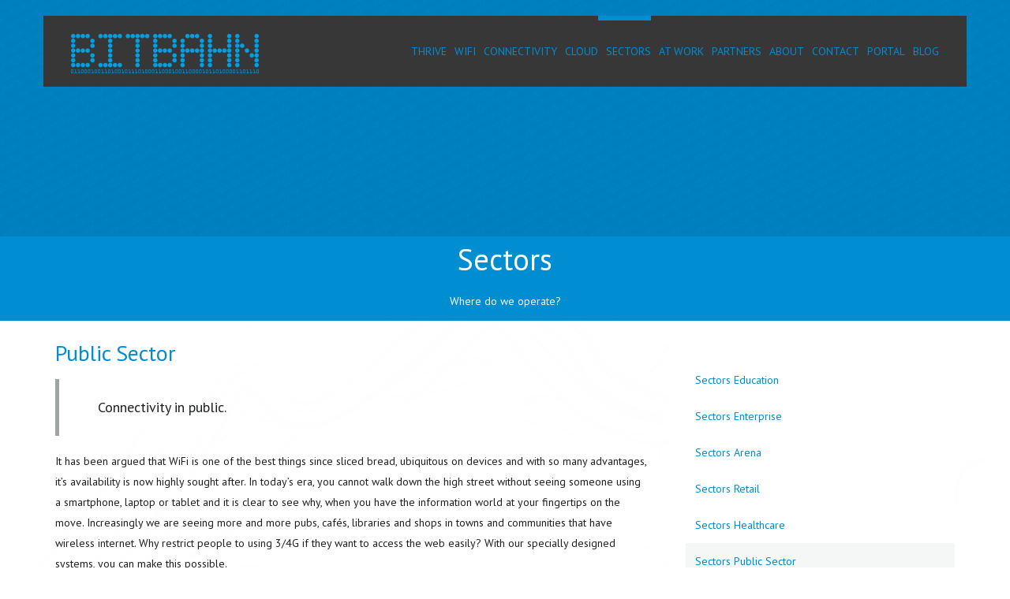

--- FILE ---
content_type: text/html; charset=UTF-8
request_url: https://bitbahn.io/index.php/sectors/sectors-goverment
body_size: 5919
content:
<!DOCTYPE html>
<html lang="en">
<head>
    <meta http-equiv="X-UA-Compatible" content="IE=edge,chrome=1" />
    
<title>Sectors Public Sector :: BitBahn.io</title>

<meta http-equiv="content-type" content="text/html; charset=UTF-8"/>
<meta name="generator" content="concrete5 - 8.1.0"/>
<script type="text/javascript">
    var CCM_DISPATCHER_FILENAME = "/index.php";
    var CCM_CID = 273;
    var CCM_EDIT_MODE = false;
    var CCM_ARRANGE_MODE = false;
    var CCM_IMAGE_PATH = "/concrete/images";
    var CCM_TOOLS_PATH = "/index.php/tools/required";
    var CCM_APPLICATION_URL = "https://bitbahn.io";
    var CCM_REL = "";
</script>

<style type="text/css" data-area-style-area-handle="Main" data-block-style-block-id="1525" data-style-set="152">.ccm-custom-style-container.ccm-custom-style-main-1525{padding-top:20px}</style><style type="text/css" data-area-style-area-handle="Main" data-block-style-block-id="1431" data-style-set="270">.ccm-custom-style-container.ccm-custom-style-main-1431{background-color:rgb(55, 55, 55);padding-top:23px;padding-left:20px}</style><style type="text/css" data-area-style-area-handle="Main" data-block-style-block-id="2071" data-style-set="313">.ccm-custom-style-container.ccm-custom-style-main-2071{color:rgb(0, 141, 210);padding-right:20px}</style>
<script type="text/javascript" src="/concrete/js/jquery.js"></script>
<link href="/application/files/cache/css/ae14a354a53e73ed753028df730000fbf72415bb.css" rel="stylesheet" type="text/css" media="all" data-source="/concrete/css/jquery-magnific-popup.css /concrete/css/font-awesome.css /packages/theme_anitya/themes/anitya/css/addons/YTPlayer.css /packages/theme_anitya/themes/anitya/css/addons/slick.css /packages/theme_anitya/themes/anitya/css/addons/slick-theme.css /concrete/css/jquery-ui.css /packages/theme_anitya/themes/anitya/css/addons/bootstrap.custom.min.css /packages/theme_anitya/themes/anitya/css/addons/mega-menu.css /packages/theme_anitya/themes/anitya/css/addons/jquery.mmenu.all.css /concrete/blocks/feature/view.css">
    <style type="text/css">

.container.top-bar{
    
    background-color: #373737;
}


.bb-menu {
  height: 90px;
}
.bb-menu > ul {
  height: 90px;
  text-align: right;
  padding: 0;
  margin: 0;
  list-style: none;
}
.edit-mode .bb-menu > ul {
  z-index: 1;
}
.bb-menu > ul > li {
  text-align: left;
  display: inline-block;
}
.bb-menu > ul > li.active > a,
.bb-menu > ul > li:hover > a {
  box-shadow: 0 -2px 0 #008dd2;
  color: #008dd2;
}
.bb-menu > ul > li:last-child > ul ul {
  right: 100% !important;
}
.bb-menu > ul > li > a {
  display: block;
  padding: 0 10px;
  font-size: 14px;
  text-decoration: none;
  text-transform: uppercase;
  color: #008dd2;
  line-height: 86px;
  -webkit-transition: box-shadow 0.1s;
  -o-transition: box-shadow 0.1s;
  transition: box-shadow 0.1s;
}
.bb-menu > ul > li > a:last-child {
  padding-right: 0;
}

.fixedtop .bb-menu > ul > li > a {
  line-height: 90px;
}

.bb-menu > ul > li.active > a,
.bb-menu > ul > li:hover > a {
	box-shadow: 0 -6px 0 rgb(0, 141, 210);
}

.bb-menu > ul > li > a {
	margin-top: 6px;
	line-height: 78px;
	padding-bottom: 6px;
}
</style>
        <link href="/application/files/cache/css/anitya/main.css?ts=1611847955" rel="stylesheet" type="text/css" media="all">        <link rel="stylesheet" href="https://bitbahn.io/index.php/ThemeAnitya/tools/override?cID=273" id="css-override" type="text/css" />
    <link rel="stylesheet" href="https://fonts.googleapis.com/css?family=PT+Sans:regular|PT+Sans+Caption:regular&subset=latin" id="css-fonts" type="text/css" />
    <meta name="viewport" content="width=device-width, initial-scale=1.0">
    <!-- HTML5 shim and Respond.js for IE8 support of HTML5 elements and media queries -->
    <!-- WARNING: Respond.js doesn't work if you view the page via file:// -->
    <!--[if lt IE 9]>
      <script src="https://oss.maxcdn.com/html5shiv/3.7.2/html5shiv.min.js"></script>
      <script src="https://oss.maxcdn.com/respond/1.4.2/respond.min.js"></script>
    <![endif]-->
    <script>
        if (navigator.userAgent.match(/IEMobile\/10\.0/)) {
            var msViewportStyle = document.createElement('style')
            msViewportStyle.appendChild(
                document.createTextNode(
                    '@-ms-viewport{width:auto!important}'
                )
            )
            document.querySelector('head').appendChild(msViewportStyle)
        }
    </script>
</head>
<body class=" ">
  <!-- Responsive Nav -->
      <!-- End Responsive Nav -->
    <div class="ccm-page page-type-page page-template-right-sidebar wide-wrapper">
        <div class="an">

<header class="container top-bar">
   <div class="row">
        <div class="col-sm-3 logo">
            

        <div class="ccm-custom-style-container ccm-custom-style-main-1431"
        >
    <a href="https://bitbahn.io/index.php"><picture><!--[if IE 9]><video style='display: none;'><![endif]--><source srcset="/application/files/thumbnails/large/3514/8777/6357/bblogo10_web.jpg" media="(min-width: 900px)"><source srcset="/application/files/thumbnails/medium/3514/8777/6357/bblogo10_web.jpg" media="(min-width: 768px)"><source srcset="/application/files/thumbnails/small/3514/8777/6357/bblogo10_web.jpg"><!--[if IE 9]></video><![endif]--><img src="/application/files/thumbnails/small/3514/8777/6357/bblogo10_web.jpg" alt="" class="ccm-image-block img-responsive bID-1431"></picture></a>
    </div>
        </div>
        <nav class="col-sm-9 main-nav">
            

        <div class="ccm-custom-style-container ccm-custom-style-main-2071 ccm-block-custom-template-anitya-header"
        >
    
<div class="top_nav_mega-menu regular-top-nav ">
		<div class="bb-menu">
	<ul class="mega-menu" >
<li class="mgm-drop" style=""><a href="https://bitbahn.io/index.php/thrive" target="_self"> Thrive</a></li><li class="mgm-drop" style=""><a href="https://bitbahn.io/index.php/wifi" target="_self"> WiFi</a></li><li class="mgm-drop" style=""><a href="https://bitbahn.io/index.php/connectivity" target="_self"> Connectivity</a></li><li class="mgm-drop" style=""><a href="https://bitbahn.io/index.php/cloud" target="_self"> Cloud</a></li><li class="active mgm-drop" style=""><a href="https://bitbahn.io/index.php/sectors" target="_self"> Sectors</a></li><li class="mgm-drop" style=""><a href="https://bitbahn.io/index.php/atwork" target="_self"> At Work</a></li><li class="mgm-drop" style=""><a href="https://bitbahn.io/index.php/partners" target="_self"> Partners</a></li><li class="mgm-drop" style=""><a href="https://bitbahn.io/index.php/about" target="_self"> About</a></li><li class="mgm-drop" style=""><a href="https://bitbahn.io/index.php/intrest" target="_self"> Contact</a></li><li class="mgm-drop" style=""><a href="https://bitbahn.io/index.php/portal" target="_self"> Portal</a></li><li class="mgm-drop" style=""><a href="https://bitbahn.io/index.php/blog" target="_self"> Blog</a></li>	</ul>
</div> <!-- bb-menu -->

</div><!-- .top_nav_mega-menu -->


    </div>
        </nav>
        <!--
        <div class="col-sm-1 search-container">
                  		<form action="https://bitbahn.io/index.php" id="expand-search">
        			<input id="search-box" type="text" class="search-box" name="query" />
        		  <label for="search-box"><i class="fa fa-search search-icon"></i></label>
        		  <input type="submit" id="search-submit" />
        		</form>
        		        	        </div>
        -->
    </div><!-- /.top-nav-inner -->
</header>

<article class="intro area-primary ">
	<a href="#" class="gotobottom"><i class="fa fa-arrow-circle-o-down"></i></a>
	<div id="video_header_bg" class="elementPlayer" ></div>
    <div id="intro-content" class="">
            </div>
    </article>
<section id="sub-header-2" class="area-primary">
    

<div class="container"><div class="row"><div class="col-sm-12">    <h2 style="text-align: center;">Sectors</h2>

<p style="text-align: center;">Where do we operate?</p>

</div></div></div></section>
<main class="container main-container">
    <div class="row">
        <div class="col-md-8">
                        <div class="main-area-wrapper">

        <div class="ccm-custom-style-container ccm-custom-style-main-1525"
        >
    <h3>Public Sector</h3>

<blockquote>Connectivity in public.</blockquote>

<article>
<section>
<p>It has been argued that WiFi is one of the best things since sliced bread, ubiquitous on devices and with so many advantages, it&rsquo;s availability is now highly sought after. In today&rsquo;s era, you cannot walk down the high street without seeing someone using a smartphone, laptop or tablet and it is clear to see why, when you have the information world at your fingertips on the move. Increasingly we are seeing more and more pubs, caf&eacute;s, libraries and shops in towns and communities that have wireless internet. Why restrict people to using&nbsp;3/4G if they want to access the web easily? With our specially designed systems, you can make this possible.</p>

<p>By offering WiFi in public places for free, you not only give visitors what they want, but you can use this to your advantage. There is advertisement opportunity within the User Experience Portal and with a fully managed service, remote monitoring and 24/7 support as well as a top class installation of WiFi within budget, you can&#39;t go wrong.</p>

<p>Many councils and government bodies are picking up the publics&#39;&nbsp;desire for safe and swift surfing and that&#39;s why we have been chosen to provide this for them.</p>
</section>
</article>

    </div>


    <h3>Example Customers</h3>



    <div class="row"><div class="col-sm-4">

    <div class="ccm-block-feature-item">
            <h4><i class="fa fa-link"></i> <a href="https://bitbahn.io/index.php/atwork/work-dartford-council">Dartford Council</a></h4>
        </div>
</div><div class="col-sm-4">

    <div class="ccm-block-feature-item">
            <h4><i class="fa fa-link"></i> <a href="https://bitbahn.io/index.php/atwork/work-kirklees-council">Kirkless Council</a></h4>
        </div>
</div><div class="col-sm-4"></div></div>
</div><div class="main-area-wrapper">

    

    <h3>Key Service Overview</h3>




    <div class="row"><div class="col-sm-6">

    

    

    <div class="ccm-block-feature-item">
            <h4><i class="fa fa-lock"></i> Content Filtering</h4>
        <p>The filter level is up to the venue or area&nbsp;to decide. We will deal with all unblock requests and updates as part of our fully managed service.</p>
</div>



    

    <div class="ccm-block-feature-item">
            <h4><i class="fa fa-line-chart"></i> Bandwidth Management</h4>
        <p>Our highly sophisticated bandwidth control module can control each user or device ensuring that your clients get the bandwidth necessary.</p>
</div>



    

    <div class="ccm-block-feature-item">
            <h4><i class="fa fa-edit"></i> Branded Experience</h4>
        <p>To compliment your brand, our designers will&nbsp;design a responsive User Experience that each of your guests will see when connecting to the service.</p>
</div>



    

    <div class="ccm-block-feature-item">
            <h4><i class="fa fa-external-link"></i> Flexible Connectivity</h4>
        <p>We combine end device connectivity with data backhaul connectivity we can be&nbsp;a one stop solution from the ground up providing all the requirements.</p>
</div>


</div><div class="col-sm-6">

    

    <div class="ccm-block-feature-item">
            <h4><i class="fa fa-users"></i> Extensive auth options</h4>
        <p>Our platform provides the most extensive list of authentication options including Pay-to-use, free to use, Social Media login, Email and MAC authentication.</p>
</div>


    

    <div class="ccm-block-feature-item">
            <h4><i class="fa fa-cloud"></i> Scale out Services</h4>
        <p>As a hosting and cloud provider, we offer the abilties to scale out service&#39;s under one provision.</p>
</div>



    

    <div class="ccm-block-feature-item">
            <h4><i class="fa fa-area-chart"></i> Analytics and Reports</h4>
        <p>The data that you collect through our system about your visitors is yours. You can use the data intelligently to benefit both your business and also keep your clients up to date with tailored messaging and information.</p>
</div>



    

    <div class="ccm-block-feature-item">
            <h4><i class="fa fa-thumbs-up"></i> Compliant</h4>
        <p>Our solution is fully compliant giving you complete peace of mind and collects all the necessary data in line with legislation.</p>
</div>


</div></div>
</div>        </div>
        <div class="col-md-4 right-sidebar" id="sidebar">
            <div id="sb-header">
                

    <ul class="nav"><li class=""><a href="https://bitbahn.io/index.php/sectors/sectors-education" target="_self" class="">Sectors Education</a></li><li class=""><a href="https://bitbahn.io/index.php/sectors/sectors-enterprise" target="_self" class="">Sectors Enterprise</a></li><li class=""><a href="https://bitbahn.io/index.php/sectors/sectors-arena" target="_self" class="">Sectors Arena</a></li><li class=""><a href="https://bitbahn.io/index.php/sectors/sectors-retail" target="_self" class="">Sectors Retail</a></li><li class=""><a href="https://bitbahn.io/index.php/sectors/sectors-healthcare" target="_self" class="">Sectors Healthcare</a></li><li class="nav-selected nav-path-selected"><a href="https://bitbahn.io/index.php/sectors/sectors-goverment" target="_self" class="nav-selected nav-path-selected">Sectors Public Sector</a></li><li class=""><a href="https://bitbahn.io/index.php/sectors/sectors-hospitality" target="_self" class="">Sectors Hospitality</a></li><li class=""><a href="https://bitbahn.io/index.php/sectors/sectors-outdoor" target="_self" class="">Sectors Outdoor</a></li><li class=""><a href="https://bitbahn.io/index.php/sectors/sectors-property" target="_self" class="">Sectors Commercial Property</a></li><li class=""><a href="https://bitbahn.io/index.php/sectors/sectors-Transport" target="_self" class="">Sectors Transport</a></li><li class=""><a href="https://bitbahn.io/index.php/sectors/sectors-service-provider" target="_self" class="">Sectors Service Provider</a></li><li class=""><a href="https://bitbahn.io/index.php/sectors/sectors-housing" target="_self" class="">Sectors Housing</a></li><li class=""><a href="https://bitbahn.io/index.php/sectors/sectors-smart" target="_self" class="">Sectors Smart Cities</a></li><li class=""><a href="https://bitbahn.io/index.php/sectors/sectors-lifestyle" target="_self" class="">Sectors Lifestyle</a></li><li class=""><a href="https://bitbahn.io/index.php/sectors/sectors-construction" target="_self" class="">Sectors Construction</a></li></ul>

            </div>
            <div class="sb-footer">
                            </div>
        </div>
    </div>
</main>

<footer class="main-footer">
    <section id="footer-top">
      

<div class="container"><div class="row"><div class="col-sm-12">    

    

    <h2>Get in touch</h2><p>To get a quote or schedule a session with one of our tech's to discuss your requirements, click the button below.</p><p><a href="https://bitbahn.io/index.php/portal/info-request" class="btn btn-info btn-lg btn-plain" target="_self"><span class="icon"><i class="fa fa-wechat fa-fw"></i></span> Contact Us</a><br></p>


</div></div></div>
  </section>
      <section id="footer-bottom">
  <div class="container">
      <div class="row">
      	<hr class="space-s">
				<div class="footer-item col-md-6" id='Footer 1'>
			

    <p><span class="small">BitBahn Limited, a company registered in England and Wales,<br />
Email: info@bitbahn.io Company Reg: 11646663</span><br />
<span class="small"><a href="https://bitbahn.io/index.php/portal/privacy">Privacy&nbsp;Policy</a></span><br />
<span class="small"><a href="https://bitbahn.io/index.php/portal/terms">Business&nbsp;Terms</a></span></p>

<p>&nbsp;</p>

		</div>
				<div class="footer-item col-md-2" id='Footer 2'>
			

    <p><span class="small">UK Office<br />
Building 115, Bedford Tech Park, Bedford, MK44 2YA<br />
Tel: +441234860915, </span></p>

<p>&nbsp;</p>

		</div>
				<div class="footer-item col-md-2" id='Footer 3'>
					</div>
				<div class="footer-item col-md-2 last" id='Footer 4'>
			

    
<div id="ccm-block-social-links">
    <ul class="list-inline">
            <li><a href="http://facebook.com/bitbahn"><i class="fa fa-2x fa-facebook"></i></a></li>
            <li><a href="http://twitter.com/bitbahn"><i class="fa fa-2x fa-twitter"></i></a></li>
        </ul>
</div>
		</div>
		      </div>
      <hr>
      <div class="row credits">
      	<div class="col-md-8">
      		<p id="footer-note" class="small">
      			<span>&copy;&nbsp;2026&nbsp;<a href="/">BitBahn.io</a>&nbsp;</span>
								      		</p>
      	</div>
      </div>
  </div>
  </section>
  </footer>


	</div><!-- .an -->
</div><!-- ccm-wrapper -->
  <!-- No bakstrech attribute -->
<!-- Matomo -->
<script type="text/javascript">
  var _paq = _paq || [];
  /* tracker methods like "setCustomDimension" should be called before "trackPageView" */
  _paq.push(['trackPageView']);
  _paq.push(['enableLinkTracking']);
  (function() {
    var u="https://mole.bitbahn.io/";
    _paq.push(['setTrackerUrl', u+'piwik.php']);
    _paq.push(['setSiteId', '59']);
    var d=document, g=d.createElement('script'), s=d.getElementsByTagName('script')[0];
    g.type='text/javascript'; g.async=true; g.defer=true; g.src=u+'piwik.js'; s.parentNode.insertBefore(g,s);
  })();
</script>
<!-- End Matomo Code -->

<!-- Start Lead Forensics Codes --->
<script type="text/javascript" src="https://secure.kick1pore.com/js/213807.js" ></script>
<noscript><img alt="" src="https://secure.kick1pore.com/213807.png" style="display:none;" /></noscript>
<!-- End Lead Forensics Codes --><script type="text/javascript" src="/application/files/cache/js/aa42d1a890cfc70e7f0441ca1a0fb1e218103815.js" data-source="/concrete/js/jquery-magnific-popup.js /concrete/js/lightbox.js /concrete/js/backstretch.js /concrete/js/bootstrap/dropdown.js /packages/theme_anitya/js/build/jquery-ui-accordion.js /packages/theme_anitya/js/build/imageloaded.js /packages/theme_anitya/js/build/isotope.pkgd.min.js /packages/theme_anitya/js/build/element-masonry.js /packages/theme_anitya/js/build/slick.min.js /packages/theme_anitya/js/build/jquery.rcrumbs.min.js /packages/theme_anitya/js/build/scrollmonitor.js /packages/theme_anitya/js/build/breakpoint.js /packages/theme_anitya/js/build/nprogress.js /packages/theme_anitya/js/build/jquery.mb.YTPlayer.min.js /packages/theme_anitya/js/build/jquery.stellar.min.js /packages/theme_anitya/js/build/jquery.mmenu.min.all.js /packages/theme_anitya/js/build/wow.js /packages/theme_anitya/js/build/jquery.autohidingnavbar.js /packages/theme_anitya/js/build/enquire.js /packages/theme_anitya/js/build/script.js"></script>
<script type="text/javascript">
var mmenuSettings = {
		 extensions: ["theme-light"],offCanvas: {position:"left"}
								};
var themeConfig = {autoHiddeTopBar:false}
var THEME_PATH = '/packages/theme_anitya/themes/anitya';
var FONT_DETAILS_TOOLS_URL = "https://bitbahn.io/index.php/ThemeAnitya/tools/font_details";
</script>
</body>
</html>


--- FILE ---
content_type: text/css
request_url: https://bitbahn.io/application/files/cache/css/anitya/main.css?ts=1611847955
body_size: 16978
content:
@import url(http://fonts.googleapis.com/css?family=Roboto:400,300,700,700italic,400italic,300italic);/*!
 * Less Long Shadow v1.0
 *
 * Open sourced under MIT license by @zensimilia.
 */.reset-container{width:100%;left:0;margin:0 auto}*{-webkit-box-sizing:border-box;-moz-box-sizing:border-box;box-sizing:border-box}*:before,*:after{-webkit-box-sizing:border-box;-moz-box-sizing:border-box;box-sizing:border-box}body{margin:0;padding:0}.left{float:left;margin-right:19px}.right{float:right;margin-left:19px}.container{margin-right:auto;margin-left:auto;padding-left:15px;padding-right:15px}.container:before,.container:after{content:" ";display:table}.container:after{clear:both}@media (min-width:768px){.container{width:750px}}@media (min-width:992px){.container{width:970px}}@media (min-width:1200px){.container{width:1170px}}@media (min-width:768px){.boxed-wrapper{width:808px}}@media (min-width:992px){.boxed-wrapper{width:1028px}}@media (min-width:1200px){.boxed-wrapper{width:1228px}}.absolute-container{position:absolute !important;left:50%;top:0;z-index:-1}@media (min-width:768px){.absolute-container{margin-left:-375px;width:750px}}@media (min-width:992px){.absolute-container{margin-left:-485px;width:970px}}@media (min-width:1200px){.absolute-container{margin-left:-585px;width:1170px}}.row.no-gap,.ccm-custom-style-container.no-gap .row{margin:0}.row.no-gap>[class*='col-'],.ccm-custom-style-container.no-gap .row>[class*='col-']{padding-right:0;padding-left:0}.vertical-align{position:absolute;top:50% !important;-webkit-transform:translateY(-50%);transform:translateY(-50%);z-index:1}body{background-color:#fff;background-attachment:fixed;background-image:'/application/files/3414/7385/1020/BitBahn-Mountains-Lines.png'}.boxed-wrapper{background-color:#fff;box-shadow:0px 0px 5px 0px rgba(31,34,34,0.2);margin:0 auto}.boxed-wrapper #sub-header-1.area-space-s{padding:0}.an{-webkit-transition:all .5s ease;-o-transition:all .5s ease;transition:all .5s ease;overflow:hidden}.full-wrapped{background-color:#fff;background-clip:content-box}@media screen and (max-width:720px){height:auto;nav{height:auto;width:auto;display:block;text-align:center}}.edit-mode .small-display-nav-bar{margin-top:49px}.intro{width:100%;background-size:auto;background-position:50% 50%;background-color:#008dd2;position:relative;overflow:hidden;z-index:0;min-height:300px}.intro #video_header_bg{margin:auto;height:100%}.intro .gotobottom{position:absolute;display:none;bottom:80px;width:100%;font-size:60px;text-shadow:0 0 12px rgba(31,34,34,0.5);color:#fff;text-align:center;z-index:10}.edit-mode .intro{overflow:visible;position:static}#intro-content{position:absolute;left:50%;top:45%;z-index:5}#sub-header-1{background-color:#fff}#sub-header-1 h1,#sub-header-1 h2,#sub-header-1 h3{margin:0;padding:0}#sub-header-1>hr,#sub-header-1 hr:last-of-type{background:none;height:19px;margin:0 !important}.clearfix:before,.clearfix:after{content:"";display:table}.clearfix:after{clear:both}#footer-bottom nav li+li,#footer-bottom .nav li+li{border-top:1px solid #2a2a2a}#sb-header{padding-top:19px;background-color:#fff}#sb-header hr{background-color:#fff}.sidebar-wrapped{padding:19px}#main-lead{background-color:#fff;padding:15px;margin-top:15px}#footer-top{padding:30px 0;background-color:#008dd2}#footer-bottom{padding:60px 0;background-color:#373737}#footer-top p,#footer-top li,#footer-top span,#footer-top :not(.void){color:#fff}#footer-bottom p,#footer-bottom li,#footer-bottom span,#footer-bottom :not(.void){color:#fff}.masonry-wrapper{margin-left:-15px}.masonry-wrapper.with-gap .masonry-item{margin-bottom:30px}.masonry-wrapper.with-gap .info{left:15px;right:15px}.masonry-wrapper .vertical-align{left:19px;right:19px}ul.filter-set{margin-bottom:19px}ul.filter-set li{margin:0 .9rem .9rem 0}ul.filter-set li.search-filter-wrapper{float:right}ul.filter-set li.search-filter-wrapper input{font-weight:300}.box,.box-arrow{position:relative;display:inline-block;background-color:#1f2222;padding:20px 30px;margin-right:5px;margin-bottom:1.2rem;color:#fff;font-size:16px;line-height:16px;font-weight:bold;text-decoration:none;text-transform:uppercase;vertical-align:top;box-shadow:inset 0 0 0 4px rgba(0,0,0,0),0 0 1px rgba(0,0,0,0);-webkit-transition:box-shadow .3s ease;-o-transition:box-shadow .3s ease;transition:box-shadow .3s ease}#sub-header-2 .box,#sub-header-2 .box-arrow{margin-bottom:0}.box.primary,.box-arrow.primary{background-color:#008dd2;color:#fff}.box.primary:after,.box-arrow.primary:after{border-color:#008dd2 transparent transparent transparent}a.box.primary:hover,a.box-arrow.primary:hover{box-shadow:inset 0 0 0 4px #006b9f,0 0 1px rgba(0,0,0,0)}a.box.primary:hover:after,a.box-arrow.primary:hover:after{border-color:#006b9f transparent transparent transparent}.box.primary.active,.box-arrow.primary.active{background-color:#006b9f}.box.primary.active:after,.box-arrow.primary.active:after{border-color:#006b9f transparent transparent transparent}.box.primary.framed,.box-arrow.primary.framed{box-shadow:inset 0 0 0 5px #008dd2,0 0 1px rgba(0,0,0,0);background-color:transparent;color:#008dd2}a.box.primary.framed:hover,a.box-arrow.primary.framed:hover{box-shadow:inset 0 0 0 5px #006b9f,0 0 1px rgba(0,0,0,0)}.box.primary-inverse,.box-arrow.primary-inverse{background-color:#fff;color:#008dd2}.box.primary-inverse:after,.box-arrow.primary-inverse:after{border-color:#fff transparent transparent transparent}a.box.primary-inverse:hover,a.box-arrow.primary-inverse:hover{box-shadow:inset 0 0 0 4px #e6e6e6,0 0 1px rgba(0,0,0,0)}a.box.primary-inverse:hover:after,a.box-arrow.primary-inverse:hover:after{border-color:#e6e6e6 transparent transparent transparent}.box.primary-inverse.active,.box-arrow.primary-inverse.active{background-color:#e6e6e6}.box.primary-inverse.active:after,.box-arrow.primary-inverse.active:after{border-color:#e6e6e6 transparent transparent transparent}.box.secondary,.box-arrow.secondary{background-color:#fe6263;color:#fff}.box.secondary:after,.box-arrow.secondary:after{border-color:#fe6263 transparent transparent transparent}a.box.secondary:hover,a.box-arrow.secondary:hover{box-shadow:inset 0 0 0 4px #fe2f31,0 0 1px rgba(0,0,0,0)}a.box.secondary:hover:after,a.box-arrow.secondary:hover:after{border-color:#fe2f31 transparent transparent transparent}.box.secondary.active,.box-arrow.secondary.active{background-color:#fe2f31}.box.secondary.active:after,.box-arrow.secondary.active:after{border-color:#fe2f31 transparent transparent transparent}.box.secondary.framed,.box-arrow.secondary.framed{box-shadow:inset 0 0 0 5px #fe6263,0 0 1px rgba(0,0,0,0);background-color:transparent;color:#fe6263}a.box.secondary.framed:hover,a.box-arrow.secondary.framed:hover{box-shadow:inset 0 0 0 5px #fe2f31,0 0 1px rgba(0,0,0,0)}.box.tertiary,.box-arrow.tertiary{background-color:#f3efec;color:#1f2222}.box.tertiary:after,.box-arrow.tertiary:after{border-color:#f3efec transparent transparent transparent}a.box.tertiary:hover,a.box-arrow.tertiary:hover{box-shadow:inset 0 0 0 4px #dfd5cd,0 0 1px rgba(0,0,0,0)}a.box.tertiary:hover:after,a.box-arrow.tertiary:hover:after{border-color:#dfd5cd transparent transparent transparent}.box.tertiary.active,.box-arrow.tertiary.active{background-color:#dfd5cd}.box.tertiary.active:after,.box-arrow.tertiary.active:after{border-color:#dfd5cd transparent transparent transparent}.box.tertiary.framed,.box-arrow.tertiary.framed{box-shadow:inset 0 0 0 5px #f3efec,0 0 1px rgba(0,0,0,0);background-color:transparent;color:#f3efec}a.box.tertiary.framed:hover,a.box-arrow.tertiary.framed:hover{box-shadow:inset 0 0 0 5px #dfd5cd,0 0 1px rgba(0,0,0,0)}.box.quaternary,.box-arrow.quaternary{background-color:#373737;color:#fff}.box.quaternary:after,.box-arrow.quaternary:after{border-color:#373737 transparent transparent transparent}a.box.quaternary:hover,a.box-arrow.quaternary:hover{box-shadow:inset 0 0 0 4px #1e1e1e,0 0 1px rgba(0,0,0,0)}a.box.quaternary:hover:after,a.box-arrow.quaternary:hover:after{border-color:#1e1e1e transparent transparent transparent}.box.quaternary.active,.box-arrow.quaternary.active{background-color:#1e1e1e}.box.quaternary.active:after,.box-arrow.quaternary.active:after{border-color:#1e1e1e transparent transparent transparent}.box.quaternary.framed,.box-arrow.quaternary.framed{box-shadow:inset 0 0 0 5px #373737,0 0 1px rgba(0,0,0,0);background-color:transparent;color:#373737}a.box.quaternary.framed:hover,a.box-arrow.quaternary.framed:hover{box-shadow:inset 0 0 0 5px #1e1e1e,0 0 1px rgba(0,0,0,0)}.box.white,.box-arrow.white{background-color:#fff;color:#1f2222}.box.white:after,.box-arrow.white:after{border-color:#fff transparent transparent transparent}a.box.white:hover,a.box-arrow.white:hover{box-shadow:inset 0 0 0 4px #e6e6e6,0 0 1px rgba(0,0,0,0)}a.box.white:hover:after,a.box-arrow.white:hover:after{border-color:#e6e6e6 transparent transparent transparent}.box.white.active,.box-arrow.white.active{background-color:#e6e6e6}.box.white.active:after,.box-arrow.white.active:after{border-color:#e6e6e6 transparent transparent transparent}.box.white.framed,.box-arrow.white.framed{box-shadow:inset 0 0 0 5px #fff,0 0 1px rgba(0,0,0,0);background-color:transparent;color:#fff}a.box.white.framed:hover,a.box-arrow.white.framed:hover{box-shadow:inset 0 0 0 5px #e6e6e6,0 0 1px rgba(0,0,0,0)}.box.light,.box-arrow.light{background-color:#fafafa;color:#1f2222}.box.light:after,.box-arrow.light:after{border-color:#fafafa transparent transparent transparent}a.box.light:hover,a.box-arrow.light:hover{box-shadow:inset 0 0 0 4px #e0e0e0,0 0 1px rgba(0,0,0,0)}a.box.light:hover:after,a.box-arrow.light:hover:after{border-color:#e0e0e0 transparent transparent transparent}.box.light.active,.box-arrow.light.active{background-color:#e0e0e0}.box.light.active:after,.box-arrow.light.active:after{border-color:#e0e0e0 transparent transparent transparent}.box.light.framed,.box-arrow.light.framed{box-shadow:inset 0 0 0 5px #fafafa,0 0 1px rgba(0,0,0,0);background-color:transparent;color:#fafafa}a.box.light.framed:hover,a.box-arrow.light.framed:hover{box-shadow:inset 0 0 0 5px #e0e0e0,0 0 1px rgba(0,0,0,0)}.box.block,.box-arrow.block{width:100%;text-align:center}.box.small,.box-arrow.small{padding:10px 10px;font-size:12px;font-weight:normal;text-transform:lowercase}.box.small:after,.box-arrow.small:after{border-width:7px 7px 0 7px;margin-left:-7px;bottom:-7px}.box.big,.box-arrow.big{padding:30px 40px;font-size:22px;font-weight:bold}.box.big:after,.box-arrow.big:after{border-width:15px 15px 0 15px;margin-left:-15px;bottom:-15px}.box-arrow:after{content:'';position:absolute;bottom:-11px;left:50%;margin-left:-10px;content:"";width:0;height:0;border-style:solid;border-width:11px 11px 0 11px;border-color:#1f2222 transparent transparent transparent;-webkit-transition:border-color .3s ease;-o-transition:border-color .3s ease;transition:border-color .3s ease}a.box-arrow:hover{box-shadow:inset 0 0 0 4px #818c8c,0 0 1px rgba(0,0,0,0)}a.box-arrow:hover:after{border-color:#818c8c transparent transparent transparent}.box-arrow.framed{-webkit-box-sizing:border-box;-moz-box-sizing:border-box;box-sizing:border-box;box-shadow:inset 0 0 0 5px #1f2222,0 0 1px rgba(0,0,0,0);background-color:transparent;color:#1f2222}a.box-arrow.framed:hover{box-shadow:inset 0 0 0 5px #070707,0 0 1px rgba(0,0,0,0)}.label,.ribbon,.ribbon:after{-webkit-transition:background .1s linear;-o-transition:background .1s linear;transition:background .1s linear}.label{display:inline-block;vertical-align:middle;margin:-0.25em .25em 0em;padding:.5em .8em;font-size:10px;text-transform:uppercase;font-weight:normal;border-radius:0 !important;-webkit-box-sizing:border-box;-moz-box-sizing:border-box;box-sizing:border-box;background-color:rgba(0,0,0,0.65);color:#e8e8e8}.label a{color:#e8e8e8}.label:hover{background-color:rgba(26,26,26,0.65)}.label.primary{background-color:#008dd2;color:#fff}.label.primary a{color:#fff}.label.primary:hover{background-color:#06adff}.label.secondary{background-color:#fe6263;color:#fff}.label.secondary a{color:#fff}.label.secondary:hover{background-color:#fe9595}.label.tertiary{background-color:#f3efec;color:#1f2222}.label.tertiary a{color:#1f2222}.label.tertiary:hover{background-color:#fff}.label.quaternary{background-color:#373737;color:#fff}.label.quaternary a{color:#fff}.label.quaternary:hover{background-color:#515151}.ribbon{position:relative;display:inline-block;vertical-align:middle;background-color:#E8E8E8;padding:.5em .8em;color:rgba(0,0,0,0.65);text-transform:uppercase;font-weight:400;margin:0 19px 0 -19px;padding-left:49px;border-radius:0 4px 4px 0}.ribbon:after{content:"";position:absolute;top:100%;left:0;width:0;height:0;border-style:solid;border-width:0 19px 19px 0;border-color:transparent #cfcfcf transparent transparent}.ribbon.primary{background-color:#008dd2;color:#fff}.ribbon.primary a{color:#fff}.ribbon.primary:hover{background-color:#009eeb}.ribbon.primary:hover:after{border-color:transparent #007cb9 transparent transparent}.ribbon.primary:after{border-color:transparent #006b9f transparent transparent}.ribbon.secondary{background-color:#fe6263;color:#fff}.ribbon.secondary a{color:#fff}.ribbon.secondary:hover{background-color:#fe7b7c}.ribbon.secondary:hover:after{border-color:transparent #fe494a transparent transparent}.ribbon.secondary:after{border-color:transparent #fe2f31 transparent transparent}.ribbon.tertiary{background-color:#f3efec;color:#1f2222}.ribbon.tertiary a{color:#1f2222}.ribbon.tertiary:hover{background-color:#fdfcfc}.ribbon.tertiary:hover:after{border-color:transparent #e9e2dc transparent transparent}.ribbon.tertiary:after{border-color:transparent #dfd5cd transparent transparent}.ribbon.quaternary{background-color:#373737;color:#fff}.ribbon.quaternary a{color:#fff}.ribbon.quaternary:hover{background-color:#444}.ribbon.quaternary:hover:after{border-color:transparent #2a2a2a transparent transparent}.ribbon.quaternary:after{border-color:transparent #1e1e1e transparent transparent}nav.main-nav{position:static}nav.main-nav .ccm-custom-style-container{position:static}.top-bar{position:fixed;z-index:100;top:20px;left:50%;height:90px;background-color:#fff;-webkit-transition:all .4s;-o-transition:all .4s;transition:all .4s}.ccm-toolbar-visible .top-bar{top:55px}.edit-mode .top-bar{position:relative;top:0}.top-bar .img-background{height:90px}.top-bar.fixedtop{width:100%;top:0px;left:0px;margin-left:0px;padding:0;height:90px}.edit-bar .top-bar.fixedtop{top:48px}.top-bar.fixedtop .logo img{max-height:90px}.top-bar.fixedtop .img-background{height:90px}.top-bar.fixedtop .dropdown-menu{top:87px}.top-bar.fixedtop .logo .svg-primary{margin-top:5px}.top-bar.fixedtop .logo .svg-primary svg{width:80px}.top-bar.fixedtop.navbar-hidden{top:-90px}.top-bar .logo{float:left;-webkit-transition:margin .4s;-o-transition:margin .4s;transition:margin .4s}.top-bar .logo img,.top-bar .logo #responsive_logo img{display:block;max-height:90px}.top-bar .search-container{margin-top:27.5px;width:80px}.top-bar .search-container.active,.top-bar .search-container:hover{box-shadow:none}.top-bar .search-box{transition:width .6s,border-radius .6s,background .6s,box-shadow .6s;width:35px;height:35px;border-radius:17.5px;border:none;cursor:pointer;background:rgba(31,34,34,0.05);display:inline-block}.top-bar .search-box+label{display:inline-block;position:absolute}.top-bar .search-box+label .search-icon{color:#1f2222}.top-bar .search-box:hover{color:#fff;background:rgba(31,34,34,0.1);box-shadow:0 0 0 5px rgba(31,34,34,0.15)}.top-bar .search-box:hover+label .search-icon{color:#008dd2}.top-bar .search-box:focus{transition:width .6s cubic-bezier(0, 1.22, .66, 1.39),border-radius .6s,background .6s;border:none;outline:none;box-shadow:none;padding-left:1.2rem;cursor:text;width:79px;border-radius:auto;background:rgba(31,34,34,0.1);color:black}.top-bar .search-box:focus+label{display:none}.top-bar .search-box:not(:focus){text-indent:-5000px}.top-bar #search-submit{position:relative;left:-5000px;display:inline-block}.top-bar .search-icon{position:relative;left:-27px;top:-2px;color:white;cursor:pointer}.regular-top-nav{height:90px}.regular-top-nav>ul{height:90px;text-align:right;padding:0;margin:0;list-style:none}.edit-mode .regular-top-nav>ul{z-index:1}.regular-top-nav>ul>li{text-align:left;display:inline-block}.regular-top-nav>ul>li.active>a,.regular-top-nav>ul>li:hover>a{box-shadow:0 -2px 0 #008dd2;color:#008dd2}.regular-top-nav>ul>li:last-child>ul ul{right:100% !important}.regular-top-nav>ul>li>a{display:block;padding:0 10px;font-size:14px;text-decoration:none;text-transform:uppercase;color:#1f2222;line-height:86px;-webkit-transition:box-shadow .1s;-o-transition:box-shadow .1s;transition:box-shadow .1s}.regular-top-nav>ul>li>a:last-child{padding-right:0}.fixedtop .regular-top-nav>ul>li>a{line-height:90px}.mgm-drop>ul,.multicolumn-pane{top:88px !important;padding:0;background-color:#fff;border:1px solid #f7f7f7;border-top:none}.mgm-drop>ul li,.multicolumn-pane li{border-bottom:1px solid #fff;padding:.9rem 0;-webkit-transition:.2s;-o-transition:.2s;transition:.2s}.mgm-drop>ul li:last-child,.multicolumn-pane li:last-child{border:none}.mgm-drop>ul li:hover,.multicolumn-pane li:hover,.mgm-drop>ul li.active,.multicolumn-pane li.active{background-color:rgba(31,34,34,0.05)}.mgm-drop>ul li a,.multicolumn-pane li a{padding:0 .9rem 0 35px;line-height:1.9rem;color:#1f2222;-webkit-transition:.2s;-o-transition:.2s;transition:.2s}.mgm-drop>ul li a:hover,.multicolumn-pane li a:hover{color:#1a1d1d}.mgm-drop>ul li a i,.multicolumn-pane li a i{width:14px;margin-left:-22px;margin-right:5px;color:rgba(31,34,34,0.5)}.mgm-drop>ul ul,.multicolumn-pane ul{top:0 !important}.mega-menu .stack-pane{top:90px;padding:49px;background-color:#fff;background-image:none}.mega-menu .stack-pane img{max-width:100%}.mega-menu .stack-pane [class*='col-']{border-left:1px solid #fafafa}.mega-menu .stack-pane [class*='col-']:first-child{border:none}.mega-menu .stack-pane h5{margin:1.2rem 0}.fixedtop .mega-menu .stack-pane,.fixedtop .mgm-drop>ul,.fixedtop .multicolumn-pane{top:90px !important}.mega-menu>li.mgm-drop:last-child div,.mega-menu>li.mgm-drop:last-child ul{right:-15px;left:auto}li.mgm-multi-c-title{padding:.9rem 0 !important;margin-bottom:.9rem;border:1px solid transparent;border-bottom:1px solid rgba(31,34,34,0.05) !important}li.mgm-multi-c-title:hover,li.mgm-multi-c-title.active{background:rgba(31,34,34,0.05)}li.mgm-multi-c-title a{text-transform:uppercase}.horizontal-boxes{text-align:center}.rcrumbs{white-space:nowrap;text-align:left;padding-right:10px}.rcrumbs>ul{padding:0;margin:0 0;list-style:none}.rcrumbs>ul>li{overflow:hidden;display:none;line-height:19px}.rcrumbs>ul>li.show{display:inline-block !important;color:#9ca4a4}.rcrumbs>ul>li.ellipsis{text-overflow:ellipsis;-o-text-overflow:ellipsis;overflow:hidden}.rcrumbs span{text-transform:uppercase;font-size:13px}.rcrumbs a{text-transform:uppercase;font-size:13px;text-decoration:none;color:#008dd2;-webkit-transition:all .2s ease;-o-transition:all .2s ease;transition:all .2s ease}.rcrumbs a i{margin:0 .9rem;color:#9ca4a4}.rcrumbs a:hover{padding:0 5px}h1+.ccm-block-custom-template-anitya-breadcrumb,h2 .ccm-block-custom-template-anitya-breadcrumb,h3 .ccm-block-custom-template-anitya-breadcrumb{margin-top:19px}.slick-dots li button:before,.slick-prev:before,.slick-next:before{color:#1f2222}.edit-mode .small-display-nav-bar{padding-top:49px}.small-display-nav-bar .img-background{height:90px}.small-display-nav-bar-inner{display:none;z-index:1000;position:fixed;min-height:90px;width:100%;top:0px;background-color:#008dd2;-webkit-transition:top .4s;-o-transition:top .4s;transition:top .4s}.edit-mode .small-display-nav-bar-inner{display:block;position:relative;z-index:auto}.ccm-toolbar-visible .small-display-nav-bar-inner{top:48px}.edit-mode .small-display-nav-bar-inner{top:0}.small-display-nav-bar-inner.navbar-hidden{top:-90px}.small-display-nav-bar-inner span.nav-logo{display:inline-block;height:90px;min-width:30%;overflow:hidden;margin-right:19px}.small-display-nav-bar-inner span.nav-logo img{display:inline-block;max-height:90px}.small-display-nav-bar-inner .searchbox{position:absolute;right:110px;top:45px}.small-display-nav-bar-inner .searchbox input{width:90px;font-size:12px;background-color:rgba(255,255,255,0.8)}.small-display-nav-bar-inner .searchbox input:focus{background-color:#fff}#mmenu{top:90px;font-size:14px}.ccm-toolbar-visible #mmenu{top:139px}#mmenu:not( .mm-menu ){display:none}.mm-menu li .fa{margin:0 20px 0 5px;font-size:16px;width:12px}.breadcrumb{padding:.9rem 19px;margin-bottom:26px;list-style:none;background-color:#fff;border-radius:3px}.breadcrumb>li{display:inline-block}.breadcrumb>li+li:before{content:"/\00a0";padding:0 5px;color:#1f2222}.breadcrumb>.active{color:#008dd2}hr.dashed{margin:30px auto;border:0;border-bottom:1px dashed rgba(31,34,34,0.5);background:rgba(31,34,34,0.9)}hr{position:relative;border:0;height:1px;margin:39.4px auto 39.5px auto;background-color:#9ca4a4;clear:both}hr.primary{background:#008dd2}hr.secondary{background:#fe6263}hr.tertiary{background:#f3efec}hr.quaternary{background:#373737}.primary hr{background:#fff}.secondary hr{background:#fff}.tertiary hr{background:#1f2222}.quaternary hr{background:#fff}hr.thin,.thin hr{background:#e9e2dc;height:1px}hr.dotted,.dotted hr{border-bottom-style:dotted}hr.space-s,hr.space-m,hr.space-l,hr.space-xl,.space-s hr,.space-m hr,.space-l hr,.space-xl hr{background:none !important;margin:0 !important;padding:0 !important}hr.space-s:after,hr.space-m:after,hr.space-l:after,hr.space-xl:after,.space-s hr:after,.space-m hr:after,.space-l hr:after,.space-xl hr:after{display:none}hr.space-s,.space-s hr{height:19px !important}hr.space-m,.space-m hr{height:49px !important}hr.space-l,.space-l hr{height:79px !important}hr.space-xl,.space-xl hr{height:90px !important}.hr-bold{padding-bottom:25px;margin-bottom:24px;border-bottom:5px solid #373737}#horizontalrule{height:1px;margin:19.75px auto 18.75px auto}h1+hr,h2+hr,h3+hr,h4+hr,h5+hr,h6+hr{margin-top:0 !important;height:1px}.anitya-accordion dl{margin:0}.anitya-accordion .title{margin-left:0}.anitya-accordion .title a{display:block;padding:15px;padding-right:30px;text-decoration:none;position:relative;z-index:1;-webkit-transition:all .3s ease-in-out;-o-transition:all .3s ease-in-out;transition:all .3s ease-in-out;overflow:hidden;font-weight:300}.anitya-accordion .title a i.switch{float:right;position:relative;left:-8px;opacity:.3;-webkit-transform:rotate(-90deg);transform:rotate(-90deg);-webkit-transition:all .3s ease-in-out;-o-transition:all .3s ease-in-out;transition:all .3s ease-in-out}.anitya-accordion .title.active i.switch{opacity:.9;-webkit-transform:rotate(0deg);transform:rotate(0deg)}.anitya-accordion .content{overflow:hidden;margin:0}.anitya-accordion .content .content-inner{padding:19px}.anitya-accordion .content.active{display:block}.anitya-accordion .content .page-list-accordion-thumbnail{width:20%;float:left;margin-right:19px}.anitya-accordion .content .page-list-accordion-thumbnail img{max-width:100%;height:auto}.anitya-accordion .title a{color:#008dd2;background-color:#fff}.anitya-accordion .title a:hover{background-color:#f2f2f2}.anitya-accordion .title a i{color:rgba(0,141,210,0.3)}.anitya-accordion .title.active i{color:#008dd2}.anitya-accordion .content .content-inner{background-color:#fafafa}.anitya-accordion .content .content-inner p,.anitya-accordion .content .content-inner li,.anitya-accordion .content .content-inner span{color:#1f2222 !important}.element-primary .anitya-accordion .title a{color:#fff;background-color:#008dd2}.element-primary .anitya-accordion .title a:hover{background-color:#007cb9}.element-primary .anitya-accordion .title a i{color:rgba(255,255,255,0.3)}.element-primary .anitya-accordion .title.active i{color:#fff}.element-primary .anitya-accordion .content .content-inner{background-color:#fafafa}.element-primary .anitya-accordion .content .content-inner p,.element-primary .anitya-accordion .content .content-inner li,.element-primary .anitya-accordion .content .content-inner span{color:#1f2222 !important}.element-secondary .anitya-accordion .title a{color:#fff;background-color:#fe6263}.element-secondary .anitya-accordion .title a:hover{background-color:#fe494a}.element-secondary .anitya-accordion .title a i{color:rgba(255,255,255,0.3)}.element-secondary .anitya-accordion .title.active i{color:#fff}.element-secondary .anitya-accordion .content .content-inner{background-color:#fafafa}.element-secondary .anitya-accordion .content .content-inner p,.element-secondary .anitya-accordion .content .content-inner li,.element-secondary .anitya-accordion .content .content-inner span{color:#1f2222 !important}.element-tertiary .anitya-accordion .title a{color:#1f2222;background-color:#f3efec}.element-tertiary .anitya-accordion .title a:hover{background-color:#e9e2dc}.element-tertiary .anitya-accordion .title a i{color:rgba(31,34,34,0.3)}.element-tertiary .anitya-accordion .title.active i{color:#1f2222}.element-tertiary .anitya-accordion .content .content-inner{background-color:#fafafa}.element-tertiary .anitya-accordion .content .content-inner p,.element-tertiary .anitya-accordion .content .content-inner li,.element-tertiary .anitya-accordion .content .content-inner span{color:#1f2222 !important}.element-quaternary .anitya-accordion .title a{color:#fff;background-color:#373737}.element-quaternary .anitya-accordion .title a:hover{background-color:#2a2a2a}.element-quaternary .anitya-accordion .title a i{color:rgba(255,255,255,0.3)}.element-quaternary .anitya-accordion .title.active i{color:#fff}.element-quaternary .anitya-accordion .content .content-inner{background-color:#fafafa}.element-quaternary .anitya-accordion .content .content-inner p,.element-quaternary .anitya-accordion .content .content-inner li,.element-quaternary .anitya-accordion .content .content-inner span{color:#1f2222 !important}.element-light .anitya-accordion .title a{color:#1f2222;background-color:#fafafa}.element-light .anitya-accordion .title a:hover{background-color:#ededed}.element-light .anitya-accordion .title a i{color:rgba(31,34,34,0.3)}.element-light .anitya-accordion .title.active i{color:#1f2222}.element-light .anitya-accordion .content .content-inner{background-color:#fff}.element-light .anitya-accordion .content .content-inner p,.element-light .anitya-accordion .content .content-inner li,.element-light .anitya-accordion .content .content-inner span{color:#1f2222 !important}.anitya-accordion .ui-accordion-header{border:0;margin:0;padding:0 49px;border-radius:0;outline:none;font-size:14px;line-height:49px}.anitya-accordion .ui-accordion-content{border:0;border-radius:0}.tabs-menu{list-style:none;padding:0;margin:0;float:left;clear:both}.tabs-menu li{height:49px;line-height:49px;float:left;margin-right:3px;background-color:#fafafa}.tabs-menu li.current{position:relative;background-color:#008dd2;z-index:5}.tabs-menu li.current a{color:#fff}.tabs-menu li a{padding:10px;text-transform:uppercase;text-decoration:none;color:#1f2222}.tab{background-color:#fff;float:left;margin-bottom:20px;width:auto}.tab-content{display:none;margin-top:-1px}.tab-content .inner{padding:20px}.tab-content .inner p,.tab-content .inner li,.tab-content .inner quote,.tab-content .inner blockquote,.tab-content .inner div,.tab-content .inner h1,.tab-content .inner h2,.tab-content .inner h3,.tab-content .inner h4,.tab-content .inner h5,.tab-content .inner h6{color:#1f2222}.an-tabs .tabs-menu li.current{background-color:#9ca4a4}.an-tabs .tabs-menu li.current a{color:#fff}.an-tabs .tab{border-top:2px solid #9ca4a4}.element-primary .an-tabs .tabs-menu li.current{background-color:#008dd2}.element-primary .an-tabs .tabs-menu li.current a{color:#fff}.element-primary .an-tabs .tab{border-top:2px solid #008dd2}.element-secondary .an-tabs .tabs-menu li.current{background-color:#fe6263}.element-secondary .an-tabs .tabs-menu li.current a{color:#fff}.element-secondary .an-tabs .tab{border-top:2px solid #fe6263}.element-tertiary .an-tabs .tabs-menu li.current{background-color:#f3efec}.element-tertiary .an-tabs .tabs-menu li.current a{color:#1f2222}.element-tertiary .an-tabs .tab{border-top:2px solid #f3efec}.element-quaternary .an-tabs .tabs-menu li.current{background-color:#373737}.element-quaternary .an-tabs .tabs-menu li.current a{color:#fff}.element-quaternary .an-tabs .tab{border-top:2px solid #373737}.element-light .an-tabs .tabs-menu li.current{background-color:#fff}.element-light .an-tabs .tabs-menu li.current a{color:#1f2222}.element-light .an-tabs .tab{border-top:2px solid #fff}.alert{padding:19px;margin-bottom:26px;border:1px solid transparent;border-radius:1px}.alert h4{margin:0;color:inherit}.alert>p,.alert>ul{margin:0}.alert>p+p{margin-top:5px}.alert-dismissible{padding-right:49px}.alert-dismissible .close{position:relative;top:-2px;right:-21px;color:inherit}.alert-success{background-color:#dcefdc;border-color:#cfe8ca;color:#3c763d}.alert-success hr{border-top-color:#bfe0b8}.alert-success .alert-link{color:#2b542c}.alert-info{background-color:#d5eef6;border-color:#c0eff2;color:#31708f}.alert-info hr{border-top-color:#aae9ee}.alert-info .alert-link{color:#245269}.alert-warning{background-color:#fbe9d0;border-color:#f9d3b9;color:#8a6d3b}.alert-warning hr{border-top-color:#f7c5a1}.alert-warning .alert-link{color:#66512c}.alert-danger{background-color:#f6d6d5;border-color:#f1c0c7;color:#a94442}.alert-danger hr{border-top-color:#edabb4}.alert-danger .alert-link{color:#843534}.alert-primary{background-color:#008dd2;border-color:#009bb9;color:rgba(255,255,255,0.8)}.alert-primary hr{border-top-color:#00859f}.alert-primary .alert-link{color:rgba(230,230,230,0.8)}.close{float:right;font-size:21px;font-weight:bold;line-height:1;color:#1f2222;text-shadow:0 1px 0 #fff;opacity:.2}.close:hover,.close:focus{color:#1f2222;text-decoration:none;cursor:pointer;opacity:.5}button.close{padding:0;cursor:pointer;background:transparent;border:0;-webkit-appearance:none}.mfp-effect.mfp-wrap .mfp-content{-webkit-transition:.5s;-o-transition:.5s;transition:.5s}.white-popup{position:relative;background:#fff;padding:19px;width:auto;max-width:500px;margin:20px auto}.white-popup.large-popup{max-width:800px !important;padding:49px}.white-popup div.ccm-block-type-form div.form-group label.control-label{font-weight:normal}.white-popup span.text-muted.small{font-size:13px;color:#008dd2}a.mpf-inline.open-popup-link{margin-bottom:19px}.image-caption{padding:1.2rem 19px;background-color:rgba(250,250,250,0.9);color:#9ca4a4;font-size:1.2rem}.image-caption p{margin:0}.image-caption-inside{padding:1.2rem 19px;background-color:rgba(250,250,250,0.9);color:#9ca4a4;font-size:1.2rem;position:absolute;z-index:1;left:15px;right:15px;background-color:rgba(250,250,250,0.6);color:rgba(31,34,34,0.9);transform:translateY(-100%)}.image-caption-inside p{margin:0}.edit-mode .image-caption-inside{position:relative;transform:translateY(0)}#sub-header-1 p.ccm-block-page-attribute-display-wrapper{padding-bottom:1.2rem;border-bottom:1px solid #9ca4a4}#footer-theme .nav{list-style:none;margin:0;padding:0;text-transform:uppercase}.nav.simple,.nav{padding:19px 0}.nav.simple a,.nav a{padding-left:1.2rem}.nav.simple li.active,.nav li.active,.nav.simple li:hover,.nav li:hover,.nav.simple li.nav-selected,.nav li.nav-selected,.nav.simple li.nav-path-selected,.nav li.nav-path-selected{background:rgba(156,164,164,0.1)}.box-long-shadow{background-color:#fff}.box-long-shadow i{font-size:90px}.box-long-shadow h4{margin-top:0}.box-long-shadow .front h4{margin-bottom:-20%;margin-top:20%}.box-long-shadow p{padding:0 19px 19px 19px;text-align:center}.box-long-shadow .square-box{background-color:#008dd2;-webkit-transition:background-color .3s;-o-transition:background-color .3s;transition:background-color .3s}.box-long-shadow .square-box:hover{background-color:#fe6263}.long-shadow .icon{text-align:center;margin-bottom:49px}.box-tiny-long-shadow{margin-bottom:1px}.box-tiny-long-shadow .icon{width:79px;float:left;margin-right:19px;background-color:#008dd2;-webkit-transition:.4s;-o-transition:.4s;transition:.4s}.box-tiny-long-shadow:hover .icon{background-color:#fe6263}.box-tiny-long-shadow i{font-size:49px}.box-tiny-long-shadow .content{background-color:#fff;height:79px;padding-right:19px;overflow:hidden}.box-tiny-long-shadow .content:hover{background-color:#fe6263}.box-tiny-long-shadow:hover p{color:#fff}.box-tiny-long-shadow p{margin:0}.box-tiny-long-shadow p.title{text-transform:uppercase}.box-tiny-long-shadow p.title+p{padding-top:0}.feature-item .front h4{color:#fff}.feature-item .back p{display:table-cell;vertical-align:middle;padding:19px;font-weight:300;line-height:1.8}div.ccm-block-feature-item{position:relative;padding-left:35px;margin-bottom:19px}div.ccm-block-feature-item h4,div.ccm-block-feature-item i{color:#1f2222}div.ccm-block-feature-item i{position:absolute;top:3px;left:0px}div.ccm-block-feature-item p{margin-left:0 !important}.ccm-block-feature-item-hover-wrapper .ccm-block-feature-item-hover-icon{height:90px;width:90px;margin:0 auto 19px auto;line-height:90px;text-align:center;background-color:#008dd2;border-radius:50% 50% 0 50%;box-shadow:1px 1px 5px rgba(0,0,0,0.4);font-size:2.5em;color:#ecf0f1;font-weight:900;text-shadow:1px 1px 1px rgba(0,0,0,0.2)}.ccm-block-feature-item-hover-wrapper .ccm-block-feature-item-hover-title{text-transform:uppercase;font-weight:300;margin-bottom:19px;font-size:1.8rem}.feature-address td{padding:2px 5px;vertical-align:middle}.feature-address td p{margin:0}.tm-wrapper .desc{text-transform:none;font-weight:normal;line-height:1.5}.tm-wrapper .details{text-align:center}.tm-wrapper .details .image{margin:19px auto;width:49px;height:49px;background-size:cover;background-position:center;overflow:hidden;border-radius:100%}.tm-wrapper .details p{font-size:1.2rem}.tm-wrapper .details h5,.tm-wrapper .details p{margin:0}.tm-wrapper.tm-small .box-arrow:after{left:100px}.tm-wrapper.tm-small .image{width:80px;height:80px;float:left}.tm-wrapper.tm-small .image img{width:80px;height:80px}.tm-wrapper.tm-small .infos{text-align:left;padding:19px 0 0 99px}.tag{font-size:1.2rem;display:inline-block;padding:3px 4.75px 3px 0}+.tag:before{content:"|";display:inline-block;padding:0 4.75px}.ccm-page-list h1,.ccm-page-list h2,.ccm-page-list h3,.ccm-page-list h4{margin:0 0 19px 0;line-height:1em}.ccm-page-list .info{position:absolute;top:0;right:0;bottom:0;left:0;padding:19px;background-color:rgba(250,250,250,0.9);text-align:center;opacity:0;-webkit-transition:.3s;-o-transition:.3s;transition:.3s}.ccm-page-list .info:hover{opacity:1}.ccm-page-list .info p{font-size:1.2rem;margin-bottom:19px}.ccm-page-list .info h4{position:relative;padding-bottom:1.2rem;margin-bottom:1.2rem}.ccm-page-list .info h4:after{content:"";position:absolute;width:19px;height:2px;background-color:#1f2222;bottom:0;left:50%;margin-left:-9.5px}.ccm-block-page-list-page-entry,.ccm-block-page-list-page-entry-horizontal{margin-bottom:49px;padding:19px;border-bottom:3px solid #008dd2;background:#fff}.ccm-block-page-list-title{margin-bottom:19px;font-weight:lighter;font-size:18px;color:#008dd2}.ccm-block-page-list-page-entry-read-more{float:right;background-color:#008dd2;padding:9.5px 19px;margin-right:-20px;margin-bottom:-20px}.ccm-block-page-list-page-entry-read-more a{color:#fff}.ccm-block-page-list-wrapper:after,.ccm-block-page-list-page-entry:after,.ccm-block-page-list-page-entry-horizontal:after{content:"";display:block;clear:both}.page-list-date-event .event:first-child{padding-top:19px}.page-list-date-event .event:last-child{padding-bottom:19px}.page-list-date-event .inner{background-color:#fff;padding-bottom:1px}.page-list-date-event .content{padding:0 49px;margin:9.5px 0 19px 0}.page-list-date-event .btn{margin-left:19px}.page-list-date-event .tags{margin-top:11.74289246px}.page-list-image-based .item{overflow:hidden}.page-list-image-based .item h2{font-weight:400;margin-bottom:49px}.page-list-image-based .item.pair .inner{background-color:#008dd2}.page-list-image-based .item.pair .inner *{color:#fff}.page-list-image-based .item.impair .inner{background-color:#fe6263}.page-list-image-based .item.impair .inner *{color:#fff}.page-list-image-based .item .infos{padding:19px}.page-list-image-based .item .infos h2{margin-top:0}.page-list-image-based .item img{max-height:450px}.page-list-image-based .item .topics{float:right;opacity:.4}.page-list-image-based.slick-wrapper.wrapper-1-column .item{background-color:none}.page-list-image-based.slick-wrapper.wrapper-1-column .item .thumb{max-height:400px;overflow:hidden}.page-list-image-based.slick-wrapper.wrapper-1-column .item img{max-height:none}.page-list-image-based.slick-wrapper.wrapper-1-column .item .info{position:absolute;right:0;left:0;bottom:0;background-color:rgba(31,34,34,0.8);opacity:0;-webkit-transition:.3s;-o-transition:.3s;transition:.3s}.page-list-image-based.slick-wrapper.wrapper-1-column .item .info *{color:#fff}.page-list-image-based.slick-wrapper.wrapper-1-column:hover .info{opacity:1}.page-list-date-image-based .item{overflow:hidden}.page-list-date-image-based .item .inner{background-color:#fff}.page-list-date-image-based .item .inner:hover{background-color:#fe6263}.page-list-date-image-based .item:hover .info,.page-list-date-image-based .item:hover h4{color:#fff}.page-list-date-image-based .item:hover .date{background-color:#fff;color:#fe6263}.page-list-date-image-based picture{max-height:350px;display:block}.page-list-date-image-based .infos{padding:19px;min-height:237px}.page-list-date-image-based .date{position:relative;display:inline-block;margin-top:0;top:-38px;margin-bottom:-38px;height:79px;padding:19px 49px 0 19px;background-color:#008dd2;color:#fff}.page-list-text-based *{color:#008dd2}.page-list-text-based .item .inner{background-color:#fff;padding:19px}.page-list-text-based .item .inner:hover{background-color:#fe6263}.page-list-text-based .item .inner:hover *{color:#fff}.page-list-text-based .item .inner:hover hr{background-color:#fff}.page-list-text-based .item hr{margin:0}.page-list-text-based .item .date{margin-top:0}.page-list-text-based .item .desc{margin-top:49px}.page-list-text-based .item .desc img{float:left;width:79px;margin-right:19px}.page-list-icon .item .inner{padding:19px;background-color:#008dd2}.page-list-icon .item i,.page-list-icon .item p,.page-list-icon .item h5,.page-list-icon .item a{color:#fff;text-align:center;-webkit-transition:.2s;-o-transition:.2s;transition:.2s}.page-list-icon .item h5{text-transform:uppercase;font-weight:300;border-bottom:1px solid transparent;padding-bottom:19px}.page-list-icon .item p{opacity:0;-webkit-transform:translateY(.9rem);transform:translateY(.9rem)}.page-list-icon .item .iconwrapper{font-size:3rem;line-height:13rem;text-align:center;-webkit-transition:.2s;-o-transition:.2s;transition:.2s}.page-list-icon .item:hover .inner{background-color:#007cb9}.page-list-icon .item:hover .iconwrapper{font-size:6rem}.page-list-icon .item:hover p{-webkit-transform:translateY(0);transform:translateY(0);opacity:1}.page-list-icon .item:hover h5{-webkit-transform:translateY(.9rem);transform:translateY(.9rem);border-bottom-color:#fff}.page-list-card figure{position:relative;background-color:#fff;overflow:hidden}.page-list-card figure *{-webkit-transition:all .2s ease;transition:all .2s ease}.page-list-card figure img{-webkit-transform-origin:50% 100%;transform-origin:50% 100%;-webkit-transition:all .4s ease;transition:all .4s ease}.page-list-card figure figcaption{padding:19px;position:relative}.page-list-card figure .date,.page-list-card figure i{background-color:#008dd2;top:19px;color:#fff !important;left:19px;min-height:60px;min-width:60px;position:absolute;text-align:center}.page-list-card figure h3,.page-list-card figure p{margin:0;padding:0}.page-list-card figure .date{-webkit-transition-delay:0.2s;transition-delay:0.2s;font-size:22px;text-transform:uppercase}.page-list-card figure .date span{display:block;line-height:30px}.page-list-card figure .date .month{font-size:16px;background-color:rgba(0,0,0,0.1)}.page-list-card figure i{line-height:60px;font-size:30px;-webkit-transform:rotateY(-90deg);transform:rotateY(-90deg);-webkit-transition-delay:0s;transition-delay:0s}.page-list-card figure h3{margin-bottom:10px;display:inline-block;color:#1f2222;text-transform:uppercase}.page-list-card figure p{font-size:1.2rem;margin-bottom:19px;line-height:1.6}.page-list-card figure>a{left:0;right:0;top:0;bottom:0;position:absolute;z-index:1}.page-list-card figure:hover img,.page-list-card figure.hover img{-webkit-transform:scale(1.1);transform:scale(1.1)}.page-list-card figure:hover .date,.page-list-card figure.hover .date{-webkit-transform:rotateY(90deg);transform:rotateY(90deg);-webkit-transition-delay:0s;transition-delay:0s}.page-list-card figure:hover i,.page-list-card figure.hover i{-webkit-transform:rotateY(0);transform:rotateY(0);-webkit-transition-delay:0.2s;transition-delay:0.2s}.curtain figure{position:relative;overflow:hidden;text-align:center}.curtain figure *{-webkit-transition:all .2s ease-out;transition:all .2s ease-out}.curtain figure img{vertical-align:top}.curtain figure .placeholder{padding:50% 0}.curtain figure figcaption{top:50%;left:19px;right:19px;position:absolute;opacity:0;z-index:1}.curtain figure h6{font-weight:100}.col-md-3 .curtain figure h6{font-size:13px;line-height:1.4}.curtain figure h4{font-weight:100;text-transform:uppercase !important}.curtain figure i{font-size:32px}.curtain figure small{display:block;margin-bottom:1.2rem}.curtain figure h6,.curtain figure h4,.curtain figure i{margin-bottom:1.2rem}.curtain figure>a{left:0;right:0;top:0;bottom:0;position:absolute;z-index:1}.curtain figure:after{background-color:rgba(250,250,250,0.9);position:absolute;content:"";display:block;top:1.2rem;left:1.2rem;right:1.2rem;bottom:1.2rem;-webkit-transition:all .4s ease-in-out;transition:all .4s ease-in-out;-webkit-transform:scaleY(0);transform:scaleY(0);-webkit-transform-origin:0 0;transform-origin:0 0;opacity:0}.area-primary .curtain figure:after{background-color:rgba(0,141,210,0.9)}.area-secondary .curtain figure:after{background-color:rgba(254,98,99,0.9)}.area-tertiary .curtain figure:after{background-color:rgba(243,239,236,0.9)}.area-quaternary .curtain figure:after{background-color:rgba(55,55,55,0.9)}.curtain figure:hover figcaption,.curtain figure.hover figcaption{-webkit-transform:translateY(-50%);transform:translateY(-50%);opacity:1;-webkit-transition-delay:0.2s;transition-delay:0.2s}.curtain figure:hover:after,.curtain figure.hover:after{-webkit-transform:scaleY(1);transform:scaleY(1);opacity:0.9}.an-image-slider .content-inner{position:absolute;width:45%;left:0;top:10%;padding:0 19px}.an-image-slider p,.an-image-slider h3{color:#fff;font-weight:300;line-height:1.1;text-shadow:0 0 3px rgba(31,34,34,0.8)}.ccm-image-slider-container{background-color:transparent;background-repeat:repeat}.ccm-image-slider-container .ccm-image-slider .rslides li{max-height:500px}.ccm-image-slider-container .ccm-image-slider:before,.ccm-image-slider-container .ccm-image-slider:after{content:" ";display:table}.ccm-image-slider-container .ccm-image-slider:after{clear:both}.ccm-image-slider-container .ccm-image-slider-inner{position:relative}.ccm-image-slider-container .ccm-image-slider-text{left:15%}.ccm-image-slider-container .ccm-image-slider-text h2{color:#fff;font-weight:300;margin-bottom:19px;padding:19px;line-height:1.1;background-color:rgba(0,141,210,0.7)}.ccm-image-slider-container .ccm-image-slider-text p{padding:19px;background-color:rgba(31,34,34,0.7);color:#fff;width:80%}.ccm-image-slider-container .ccm-image-slider-text .date{color:#fff}.ccm-image-slider-container.ccm-block-image-slider-arrows .ccm-image-slider-inner{margin-bottom:0}.rslides_tabs{padding-left:0px;padding-top:15px;padding-bottom:10px;text-align:center}.rslides_tabs li{list-style-type:none;display:inline-block;margin-right:5px}.rslides_tabs li.rslides_here a{background:#008dd2}.rslides_tabs li a{overflow:hidden;text-indent:99px;background:#e6e6e6;width:15px;height:15px;display:inline-block;margin-right:10px;border-radius:30px}.rslides_nav{opacity:1;height:38px;margin-top:-20px;width:38px;color:#fff !important;background-color:#008dd2 !important;background:rgba(0,0,0,0.92)}.rslides_nav:hover{opacity:.8}.rslides_nav.next{-webkit-transition:background .35s ease-in-out;-o-transition:background .35s ease-in-out;transition:background .35s ease-in-out;right:40px}.rslides_nav.next:hover{text-decoration:none}.rslides_nav.prev{-webkit-transition:background .35s ease-in-out;-o-transition:background .35s ease-in-out;transition:background .35s ease-in-out}.rslides_nav.prev:hover{text-decoration:none}.ccm-block-page-attribute-display-title{color:#008dd2}div.ccm-block-page-attribute-display-wrapper{border-top:5px solid #fff;padding:19px;color:#9ca4a4;font-size:1.2rem}div.ccm-block-page-attribute-display-wrapper:last-child{border-bottom:5px solid #fff}p.ccm-block-page-attribute-display-wrapper{border-bottom:1px solid #9ca4a4;padding-bottom:11px}p.ccm-block-page-attribute-display-wrapper .ccm-block-page-attribute-display-title{display:inline-block;margin-right:6px}p.ccm-block-page-attribute-display-wrapper:last-child{border:none;padding-bottom:0}.anitya-accordion.faq-accordion .content-inner{margin:5px 10px 5px 30px;padding:49px;line-height:1.5}ul.ccm-block-topic-list-list li,ul.ccm-block-date-navigation-dates li{padding:.4rem 0;border-bottom:1px solid rgba(0,0,0,0.2)}ul.ccm-block-topic-list-list li a,ul.ccm-block-date-navigation-dates li a{font-size:1.2rem;text-transform:uppercase}ul.ccm-block-topic-list-list li:last-child,ul.ccm-block-date-navigation-dates li:last-child{border:none}ul.ccm-block-topic-list-list ul li,ul.ccm-block-date-navigation-dates ul li{padding-left:.8rem;border-left:1px dashed rgba(0,0,0,0.2);border-bottom:none}html{font-family:sans-serif;-ms-text-size-adjust:100%;-webkit-text-size-adjust:100%;-webkit-tap-highlight-color:rgba(0,0,0,0);font-size:10px}body .ccm-page,.mfp-inline-holder,.inherit-ccm-page{font-size:14px;line-height:1.9;color:#1f2222;-webkit-font-smoothing:subpixel-antialiased}.harmonize-width-heading{line-height:1 !important}.row+.row{margin-top:19px}h1,h2,h3,h4,h5,h6{margin-top:0;padding:0;margin-bottom:1.2rem}h1 small,h2 small,h3 small,h4 small,h5 small,h6 small,h1 .small,h2 .small,h3 .small,h4 .small,h5 .small,h6 .small{font-weight:normal;line-height:1;color:#9ca4a4}h1,h2,h3{line-height:1.5}h1 small,h2 small,h3 small,h1 .small,h2 .small,h3 .small{font-size:65%}h4,h5,h6{line-height:1.8}h4 small,h5 small,h6 small,h4 .small,h5 .small,h6 .small{font-size:75%}h1{line-height:1.2}h1{color:#008dd2}h2{color:#008dd2}h3{color:#008dd2}h4{color:#1f2222}h5{color:#1f2222}h6{color:#1f2222}.leaders i{font-style:normal}.leaders i:first-child{float:left;padding:0 .4em 0 0;margin:0}.leaders i+i{float:right;padding:0 0 0 .4em;margin:0}.leaders:after{content:"";display:block;overflow:hidden;height:1em;background-image:radial-gradient(circle closest-side, rgba(31,34,34,0.5) 80%, transparent 10%);background-position:50% 90%;background-size:6px 2px;background-repeat:repeat-x}.heading-style-1{display:block;text-align:center;position:relative;margin-bottom:49px}.heading-style-1:after{content:"";position:absolute;display:block;left:50%;margin-left:-45px;bottom:-19px}.heading-style-1:before{content:"";width:0;height:0;border-style:solid;border-width:9.5px 9.5px 0 9.5px;border-color:#008dd2 transparent transparent transparent;position:absolute;left:50%;margin-left:-9.5px;bottom:-27.5px}.heading-style-1:after{border-bottom:5px solid #008dd2;width:90px}p{margin-top:0;padding:0;margin-bottom:1.2rem}a{color:#008dd2;text-decoration:none;background-color:transparent}a:hover,a:focus{color:#005a85;text-decoration:none;outline:0}a:focus{outline:none}small,.small{font-size:81.25%}b,strong,.strong{font-weight:bold}dfn{font-style:italic}mark{background:#ff0;color:#000}.alternate .alternate{font-size:1em !important}.text-primary-color{color:#008dd2 !important}.text-secondary-color{color:#fe6263 !important}.text-tertiary-color{color:#f3efec !important}.text-quaternary-color{color:#373737 !important}.text-white-color{color:#fff !important}.text-black-color{color:#1f2222 !important}.text-success-color{color:#5cb85c !important}.text-info-color{color:#5bc0de !important}.text-warning-color{color:#f0ad4e !important}.text-danger-color{color:#d9534f !important}.text-primary-contrast-color{color:#fff !important}.text-secondary-contrast-color{color:#fff !important}.text-tertiary-contrast-color{color:#1f2222 !important}.text-quaternary-contrast-color{color:#fff !important}button,input,optgroup,select,textarea{color:#1f2222}input[type="text"],input[type="search"]{display:block;margin:0;width:100%;font-family:sans-serif;font-size:18px;appearance:none;box-shadow:none;border-radius:none;padding:10px;border:none;border-bottom:solid 2px rgba(31,34,34,0.2);transition:border .3s}input[type="text"]:focus,input[type="search"]:focus{outline:none}input[type="text"]:focus,input[type="search"]:focus,input[type="text"].focus,input[type="search"].focus{border-bottom:solid 2px rgba(31,34,34,0.5)}a.fun-anchor{overflow:hidden;position:relative;display:inline-block;outline:none;vertical-align:bottom;text-decoration:none;white-space:nowrap;-webkit-transition:color .2s cubic-bezier(.89, .05, .09, .99);-o-transition:color .2s cubic-bezier(.89, .05, .09, .99);transition:color .2s cubic-bezier(.89, .05, .09, .99)}a.fun-anchor:after{position:absolute;top:0;left:0;z-index:-1;width:100%;height:100%;background-color:#008dd2;content:'';-webkit-transition:transform .2s cubic-bezier(.89, .05, .09, .99);-o-transition:transform .2s cubic-bezier(.89, .05, .09, .99);transition:transform .2s cubic-bezier(.89, .05, .09, .99);-webkit-transform:translateY(95%);transform:translateY(95%)}a.fun-anchor:hover{color:#fff}a.fun-anchor:hover:after{-webkit-transform:translateY(0);transform:translateY(0)}.hlist,.list-inline{padding:0;margin:0;list-style:none}.hlist>li,.list-inline>li{padding:0;display:inline-block;position:relative;z-index:1}.ccm-block-topic-list-list,.ccm-block-date-navigation-dates,#sidebar ul.nav,#footer-bottom ul.nav{padding-left:19px}.ccm-block-topic-list-list li,.ccm-block-date-navigation-dates li,#sidebar ul.nav li,#footer-bottom ul.nav li{list-style:none;padding:9.5px 0;font-weight:300}.ccm-block-topic-list-list li+li,.ccm-block-date-navigation-dates li+li,#sidebar ul.nav li+li,#footer-bottom ul.nav li+li{border-top:1px solid #fff}ul.icon{list-style:none}ul.icon li{padding-left:1.2em}ul.icon li:before{content:"\f0da";font-family:FontAwesome;display:inline-block;width:1.2em;margin-left:-1.2em}code,kbd,pre,samp,.code{font-family:Menlo,Monaco,Consolas,"Courier New",monospace}code,.code{padding:2px 4px;font-size:90%;color:#c7254e;background-color:#fafafa;border-radius:3px;border:1px solid #ededed}pre{display:block;padding:9px;margin:0 0 9.5px;line-height:1.9;word-break:break-all;word-wrap:break-word;color:#9ca4a4;background-color:#f5f5f5;border:1px solid #fafafa;border-radius:3px}.table{margin:49px;text-align:left;border-collapse:collapse;border:1px solid #e0e0e0}.table th{padding:1.2rem .9rem .9rem .9rem;font-weight:normal;font-size:14.5px;color:#1f2222}.table tbody{background:#fafafa}.table td{padding:.9rem;color:#9ca4a4;border-top:1px dashed #fff}.table tbody tr:hover td{color:#818c8c;background:#e0e0e0}.table tfoot{font-size:1.2rem}blockquote{padding:19px 49px;margin:0 0 19px;font-size:1.8rem;border-left:5px solid #9ca4a4}blockquote p:last-child,blockquote ul:last-child,blockquote ol:last-child{margin-bottom:0}blockquote footer{display:block;font-size:80%;line-height:1.9;color:#9ca4a4}blockquote footer:before{content:'\2014 \00A0'}.blockquote-reverse,blockquote.pull-right{padding-right:15px;padding-left:0;border-right:5px solid #9ca4a4;border-left:0;text-align:right}.blockquote-reverse footer:before,blockquote.pull-right footer:before,.blockquote-reverse small:before,blockquote.pull-right small:before,.blockquote-reverse .small:before,blockquote.pull-right .small:before{content:''}.blockquote-reverse footer:after,blockquote.pull-right footer:after,.blockquote-reverse small:after,blockquote.pull-right small:after,.blockquote-reverse .small:after,blockquote.pull-right .small:after{content:'\00A0 \2014'}h1 a.pull-right,h1 a.pull-left{line-height:0}.anitya ::-moz-selection{color:#fff;background:rgba(0,55,83,0.8)}.anitya ::selection{color:#fff;background:rgba(0,55,83,0.8)}.anitya .shadow{text-shadow:1px 1px 3px rgba(31,34,34,0.8)}.loud{color:#9ca4a4}h1+.loud,h2+.loud,h3+.loud,h4+.loud,h5+.loud{margin-top:-1em}.lead,.leaded p{display:block;margin-bottom:19px;font-size:19px;line-height:1.6;font-weight:300}@media (min-width:768px){.lead,.leaded p{font-size:21px}}.lead strong{color:#008dd2;font-weight:inherit}.light{font-weight:lighter;opacity:.5}.lighted h1,.lighted h2,.lighted h3,.lighted h4,.lighted h5,.lighted h6,.lighted p{font-weight:lighter;opacity:.5}.btn{display:inline-block;margin-bottom:0;font-weight:normal;text-align:center;vertical-align:middle;cursor:pointer;background-image:none;border:1px solid transparent;white-space:nowrap;font-weight:300;padding:.9rem 19px;font-size:14px;line-height:1.9;-webkit-user-select:none;-moz-user-select:none;-ms-user-select:none;user-select:none;-webkit-transition:.3s;-o-transition:.3s;transition:.3s}.btn:hover,.btn:focus{color:#9ca4a4;border-color:#9ca4a4;text-decoration:none}.btn:active,.btn.active{outline:0;background-image:none;-webkit-box-shadow:inset 0 3px 5px rgba(156,164,164,0.1);box-shadow:inset 0 3px 5px rgba(156,164,164,0.1)}.btn.disabled,.btn[disabled],fieldset[disabled] .btn{cursor:not-allowed;pointer-events:none;opacity:.65;-webkit-box-shadow:none;box-shadow:none}.btn-default{background-color:transparent;border-color:rgba(156,164,164,0.8);color:rgba(156,164,164,0.8)}.btn-primary{color:#008dd2;background-color:transparent;border-color:#008dd2}.btn-primary:hover,.btn-primary:focus,.btn-primary:active{color:#006b9f;background-color:rgba(0,141,210,0.1);border-color:#00496c}.btn-secondary{color:#fe6263;background-color:transparent;border-color:#fe6263}.btn-secondary:hover,.btn-secondary:focus,.btn-secondary:active{color:#fe2f31;background-color:rgba(254,98,99,0.1);border-color:#f80203}.btn-success{color:#5cb85c;background-color:transparent;border-color:#5cb85c}.btn-success:hover,.btn-success:focus,.btn-success:active{color:#449d44;background-color:rgba(92,184,92,0.1);border-color:#357935}.btn-info{color:#5bc0de;background-color:transparent;border-color:#5bc0de}.btn-info:hover,.btn-info:focus,.btn-info:active{color:#31b0d5;background-color:rgba(91,192,222,0.1);border-color:#2390b0}.btn-warning{color:#f0ad4e;background-color:transparent;border-color:#f0ad4e}.btn-warning:hover,.btn-warning:focus,.btn-warning:active{color:#ec971f;background-color:rgba(240,173,78,0.1);border-color:#c77c11}.btn-danger{color:#d9534f;background-color:transparent;border-color:#d9534f}.btn-danger:hover,.btn-danger:focus,.btn-danger:active{color:#c9302c;background-color:rgba(217,83,79,0.1);border-color:#a02622}.btn-plain.btn-default{color:#fff;background-color:#9ca4a4;border-color:#899393}.btn-plain.btn-default:hover,.btn-plain.btn-default:focus,.btn-plain.btn-default:active{background-color:#89b7b7;border-color:#7e9f9f}.btn-plain.btn-primary{color:#fff;background-color:#008dd2;border-color:#0075ae}.btn-plain.btn-primary:hover,.btn-plain.btn-primary:focus,.btn-plain.btn-primary:active{background-color:#008dd2;border-color:#0075ae}.btn-plain.btn-secondary{color:#fff;background-color:#fe6263;border-color:#fe3f40}.btn-plain.btn-secondary:hover,.btn-plain.btn-secondary:focus,.btn-plain.btn-secondary:active{background-color:#ff6162;border-color:#ff3d3f}.btn-plain.btn-success{color:#fff;background-color:#5cb85c;border-color:#49a749}.btn-plain.btn-success:hover,.btn-plain.btn-success:focus,.btn-plain.btn-success:active{background-color:#45cf45;border-color:#3db33d}.btn-plain.btn-info{color:#fff;background-color:#5bc0de;border-color:#3db5d8}.btn-plain.btn-info:hover,.btn-plain.btn-info:focus,.btn-plain.btn-info:active{background-color:#47cbf2;border-color:#32bbe4}.btn-plain.btn-warning{color:#fff;background-color:#f0ad4e;border-color:#ed9e2d}.btn-plain.btn-warning:hover,.btn-plain.btn-warning:focus,.btn-plain.btn-warning:active{background-color:#ffb03f;border-color:#f9a022}.btn-plain.btn-danger{color:#fff;background-color:#d9534f;border-color:#d33632}.btn-plain.btn-danger:hover,.btn-plain.btn-danger:focus,.btn-plain.btn-danger:active{background-color:#ee3f3a;border-color:#df2b25}.btn-lg{padding:19px 49px;font-size:1.8rem;line-height:2.5}.btn-sm{padding:1.2rem 19px;font-size:1.2rem;line-height:1.1}.btn-xs{padding:.45rem 1.2rem;font-size:1.2rem;line-height:1.1}.btn-block{padding:19px 49px;font-size:1.8rem;line-height:2.5;width:100%}.btn-block{display:block;width:100%}.btn-block+.btn-block{margin-top:5px}input[type="submit"].btn-block,input[type="reset"].btn-block,input[type="button"].btn-block{width:100%}.pull-right.btn,.pull-left.btn,.pull-right .btn,.pull-left .btn{margin:19px}.flip{-webkit-perspective:1000;-moz-perspective:1000;perspective:1000}.flip:hover .flipper,.flip.hover .flipper{-webkit-transform:rotateY(180deg);transform:rotateY(180deg)}.edit-mode .flip:hover .flipper,.edit-mode .flip.hover .flipper{-webkit-transform:none;transform:none}.flip,.flip .front,.flip .back{width:100%;-webkit-transition:.6s;-o-transition:.6s;transition:.6s}.flip .flipper{-webkit-transition:.6s;-o-transition:.6s;transition:.6s;-wekit-transform-style:preserve-3d;transform-style:preserve-3d;-webkit-backface-visibility:hidden;-moz-backface-visibility:hidden;backface-visibility:hidden;-webkit-transform:scale(1);position:relative}.edit-mode .flip .flipper{min-height:100px}.flip .front,.flip .back{-webkit-backface-visibility:hidden;-moz-backface-visibility:hidden;backface-visibility:hidden;position:absolute;top:0;left:0}.flip .front{z-index:2}.flip .back{-webkit-transform:rotateY(180deg);transform:rotateY(180deg)}.ccm-custom-style-main1,.ccm-custom-style-main2,.ccm-custom-style-main3,.ccm-custom-style-main4,.ccm-custom-style-main5,.ccm-custom-style-main6,.ccm-custom-style-main7{background-size:cover}.border-thin{border-style:solid !important;border-top:1px solid #e6e6e6;border-bottom:1px solid #e6e6e6}.border-bold-primary{border-top:19px solid #008dd2;border-bottom:19px solid #008dd2;border-style:solid !important}.border-bold-secondary{border-top:19px solid #fe6263;border-bottom:19px solid #fe6263;border-style:solid !important}.border-bold-tertiary{border-top:19px solid #f3efec;border-bottom:19px solid #f3efec;border-style:solid !important}.border-bold-quaternary{border-top:19px solid #373737;border-bottom:19px solid #373737;border-style:solid !important}.border-bold-white{border-top:19px solid #fff;border-bottom:19px solid #fff;border-style:solid !important}.area-primary{background-color:#008dd2}.area-primary p,.area-primary li,.area-primary quote,.area-primary *:not(.void),.area-primary i,.area-primary h1,.area-primary h2,.area-primary h3,.area-primary h4,.area-primary h5,.area-primary h6,.area-primary input[type="submit"]{color:#fff}.area-primary h1 small,.area-primary h2 small,.area-primary h3 small,.area-primary h4 small,.area-primary h5 small,.area-primary h6 small{color:rgba(255,255,255,0.6)}.area-primary hr{background-color:rgba(255,255,255,0.5)}.area-primary a:not(.btn-plain):not(.box):not(.accordion-title),.area-primary .lead strong{color:#b8e7ff}.area-primary a.btn-default:not(.btn-plain){border-color:rgba(184,231,255,0.8)}.area-primary .fa-stack>i.fa-stack-1x{color:#008dd2}.area-primary .content-inner{background-color:transparent !important}.area-primary .leaders::after{background-image:radial-gradient(circle closest-side, rgba(255,255,255,0.5) 80%, transparent 10%)}.area-primary .slick-dots li button:before,.area-primary .slick-prev:before,.area-primary .slick-next:before{color:#fff}.area-secondary{background-color:#fe6263}.area-secondary p,.area-secondary li,.area-secondary quote,.area-secondary *:not(.void),.area-secondary i,.area-secondary h1,.area-secondary h2,.area-secondary h3,.area-secondary h4,.area-secondary h5,.area-secondary h6,.area-secondary input[type="submit"]{color:#fff}.area-secondary h1 small,.area-secondary h2 small,.area-secondary h3 small,.area-secondary h4 small,.area-secondary h5 small,.area-secondary h6 small{color:rgba(255,255,255,0.6)}.area-secondary hr{background-color:rgba(255,255,255,0.5)}.area-secondary a:not(.btn-plain):not(.box):not(.accordion-title),.area-secondary .lead strong{color:#fff}.area-secondary a.btn-default:not(.btn-plain){border-color:rgba(255,255,255,0.8)}.area-secondary .fa-stack>i.fa-stack-1x{color:#fe6263}.area-secondary .content-inner{background-color:transparent !important}.area-secondary .leaders::after{background-image:radial-gradient(circle closest-side, rgba(255,255,255,0.5) 80%, transparent 10%)}.area-secondary .slick-dots li button:before,.area-secondary .slick-prev:before,.area-secondary .slick-next:before{color:#fff}.area-tertiary{background-color:#f3efec}.area-tertiary p,.area-tertiary li,.area-tertiary quote,.area-tertiary *:not(.void),.area-tertiary i,.area-tertiary h1,.area-tertiary h2,.area-tertiary h3,.area-tertiary h4,.area-tertiary h5,.area-tertiary h6,.area-tertiary input[type="submit"]{color:#1f2222}.area-tertiary h1 small,.area-tertiary h2 small,.area-tertiary h3 small,.area-tertiary h4 small,.area-tertiary h5 small,.area-tertiary h6 small{color:rgba(31,34,34,0.6)}.area-tertiary hr{background-color:rgba(31,34,34,0.5)}.area-tertiary a:not(.btn-plain):not(.box):not(.accordion-title),.area-tertiary .lead strong{color:#a5866f}.area-tertiary a.btn-default:not(.btn-plain){border-color:rgba(165,134,111,0.8)}.area-tertiary .fa-stack>i.fa-stack-1x{color:#f3efec}.area-tertiary .content-inner{background-color:transparent !important}.area-tertiary .leaders::after{background-image:radial-gradient(circle closest-side, rgba(31,34,34,0.5) 80%, transparent 10%)}.area-tertiary .slick-dots li button:before,.area-tertiary .slick-prev:before,.area-tertiary .slick-next:before{color:#1f2222}.area-quaternary{background-color:#373737}.area-quaternary p,.area-quaternary li,.area-quaternary quote,.area-quaternary *:not(.void),.area-quaternary i,.area-quaternary h1,.area-quaternary h2,.area-quaternary h3,.area-quaternary h4,.area-quaternary h5,.area-quaternary h6,.area-quaternary input[type="submit"]{color:#fff}.area-quaternary h1 small,.area-quaternary h2 small,.area-quaternary h3 small,.area-quaternary h4 small,.area-quaternary h5 small,.area-quaternary h6 small{color:rgba(255,255,255,0.6)}.area-quaternary hr{background-color:rgba(255,255,255,0.5)}.area-quaternary a:not(.btn-plain):not(.box):not(.accordion-title),.area-quaternary .lead strong{color:#ababab}.area-quaternary a.btn-default:not(.btn-plain){border-color:rgba(171,171,171,0.8)}.area-quaternary .fa-stack>i.fa-stack-1x{color:#373737}.area-quaternary .content-inner{background-color:transparent !important}.area-quaternary .leaders::after{background-image:radial-gradient(circle closest-side, rgba(255,255,255,0.5) 80%, transparent 10%)}.area-quaternary .slick-dots li button:before,.area-quaternary .slick-prev:before,.area-quaternary .slick-next:before{color:#fff}.area-white{background-color:#fff}.area-white p,.area-white li,.area-white quote,.area-white *:not(.void),.area-white i,.area-white h1,.area-white h2,.area-white h3,.area-white h4,.area-white h5,.area-white h6,.area-white input[type="submit"]{color:#1f2222}.area-white h1 small,.area-white h2 small,.area-white h3 small,.area-white h4 small,.area-white h5 small,.area-white h6 small{color:rgba(31,34,34,0.6)}.area-white hr{background-color:rgba(31,34,34,0.5)}.area-white a:not(.btn-plain):not(.box):not(.accordion-title),.area-white .lead strong{color:#999}.area-white a.btn-default:not(.btn-plain){border-color:rgba(153,153,153,0.8)}.area-white .fa-stack>i.fa-stack-1x{color:#fff}.area-white .content-inner{background-color:transparent !important}.area-white .leaders::after{background-image:radial-gradient(circle closest-side, rgba(31,34,34,0.5) 80%, transparent 10%)}.area-white .slick-dots li button:before,.area-white .slick-prev:before,.area-white .slick-next:before{color:#1f2222}.area-black{background-color:#1f2222}.area-black p,.area-black li,.area-black quote,.area-black *:not(.void),.area-black i,.area-black h1,.area-black h2,.area-black h3,.area-black h4,.area-black h5,.area-black h6,.area-black input[type="submit"]{color:#fff}.area-black h1 small,.area-black h2 small,.area-black h3 small,.area-black h4 small,.area-black h5 small,.area-black h6 small{color:rgba(255,255,255,0.6)}.area-black hr{background-color:rgba(255,255,255,0.5)}.area-black a:not(.btn-plain):not(.box):not(.accordion-title),.area-black .lead strong{color:#8f9999}.area-black a.btn-default:not(.btn-plain){border-color:rgba(143,153,153,0.8)}.area-black .fa-stack>i.fa-stack-1x{color:#1f2222}.area-black .content-inner{background-color:transparent !important}.area-black .leaders::after{background-image:radial-gradient(circle closest-side, rgba(255,255,255,0.5) 80%, transparent 10%)}.area-black .slick-dots li button:before,.area-black .slick-prev:before,.area-black .slick-next:before{color:#fff}.area-body{background-color:#fff}.area-body p,.area-body li,.area-body quote,.area-body *:not(.void),.area-body i,.area-body h1,.area-body h2,.area-body h3,.area-body h4,.area-body h5,.area-body h6,.area-body input[type="submit"]{color:#1f2222}.area-body h1 small,.area-body h2 small,.area-body h3 small,.area-body h4 small,.area-body h5 small,.area-body h6 small{color:rgba(31,34,34,0.6)}.area-body hr{background-color:rgba(31,34,34,0.5)}.area-body a:not(.btn-plain):not(.box):not(.accordion-title),.area-body .lead strong{color:#999}.area-body a.btn-default:not(.btn-plain){border-color:rgba(153,153,153,0.8)}.area-body .fa-stack>i.fa-stack-1x{color:#fff}.area-body .content-inner{background-color:transparent !important}.area-body .leaders::after{background-image:radial-gradient(circle closest-side, rgba(31,34,34,0.5) 80%, transparent 10%)}.area-body .slick-dots li button:before,.area-body .slick-prev:before,.area-body .slick-next:before{color:#1f2222}.area-space-s{padding:19px}.area-space-m{padding:49px}.area-space-l{padding:90px 79px}.area-space-xl{padding:158px 79px}.area-space-horizontal{padding-left:0 !important;padding-right:0 !important}@media (max-width:1199px){.area-space-l,.area-space-xl{padding-left:15px;padding-right:15px}}.ccm-custom-style-headerimage.image-height-100{height:100vh}.ccm-custom-style-headerimage.image-height-80{height:80vh}.ccm-custom-style-headerimage.image-height-50{height:50vh}.ccm-custom-style-headerimage.image-height-30{height:30vh}.topic-get-in-touch{background-image:url("/packages/theme_anitya/themes/anitya/images/area-topic/get-in-touch.png");background-repeat:no-repeat;background-position:right bottom;background-size:contain}.topic-idea{background-image:url("/packages/theme_anitya/themes/anitya/images/area-topic/idea.png");background-repeat:no-repeat;background-position:right bottom;background-size:contain}.topic-help{background-image:url("/packages/theme_anitya/themes/anitya/images/area-topic/help.png");background-repeat:no-repeat;background-position:right bottom;background-size:contain}.topic-config{background-image:url("/packages/theme_anitya/themes/anitya/images/area-topic/config.png");background-repeat:no-repeat;background-position:right bottom;background-size:contain}.topic-news{background-image:url("/packages/theme_anitya/themes/anitya/images/area-topic/news.png");background-repeat:no-repeat;background-position:right bottom;background-size:contain}.topic-conversation{background-image:url("/packages/theme_anitya/themes/anitya/images/area-topic/conversation.png");background-repeat:no-repeat;background-position:right bottom;background-size:contain}.slider-dots-primary .slick-wrapper .slick-prev:before,.slider-dots-primary .slick-wrapper .slick-next:before,.slider-dots-primary .slick-dots button:before{color:#008dd2}.slider-dots-white .slick-wrapper .slick-prev:before,.slider-dots-white .slick-wrapper .slick-next:before,.slider-dots-white .slick-dots button:before{color:#fff}.slider-dots-black .slick-wrapper .slick-prev:before,.slider-dots-black .slick-wrapper .slick-next:before,.slider-dots-black .slick-dots button:before{color:#1f2222}.grid-overlay .area-wrap{position:relative;padding:79px 0 79px 0;border:0}.grid-overlay .area-wrap .pattern{position:absolute;top:0px;left:0px;width:100%;height:100%;background-image:url(/packages/theme_anitya/themes/anitya/images/pattern/grid.png)}[class*='sd-style']{position:relative;z-index:6}.edit-mode [class*='sd-style']{z-index:auto}[class*='sd-style']::before,[class*='sd-style']::after{position:absolute;content:'';pointer-events:none;background-image:none !important}.sd-style-doublediagonal::before,.sd-style-doublediagonal-inversed::before,.sd-style-doublediagonal::after,.sd-style-doublediagonal-inversed::after{z-index:-1;width:150%;height:75%;background:inherit;-webkit-transition:.3s;-o-transition:.3s;transition:.3s}.sd-style-doublediagonal::before,.sd-style-doublediagonal-inversed:hover::before{left:-25%;top:0;-webkit-transform:rotate(-2deg);transform:rotate(-2deg);-webkit-transform-origin:0 0;-moz-transform-origin:0 0;-ms-transform-origin:0 0;transform-origin:0 0}.sd-style-doublediagonal::after,.sd-style-doublediagonal-inversed:hover::after{right:-25%;bottom:0;-webkit-transform:rotate(2deg);transform:rotate(2deg);-webkit-transform-origin:0 0;-moz-transform-origin:0 0;-ms-transform-origin:0 0;transform-origin:0 0}.sd-style-doublediagonal:hover::before,.sd-style-doublediagonal-inversed::before{left:-25%;top:0;-webkit-transform:rotate(2deg);transform:rotate(2deg);-webkit-transform-origin:100% 0;-moz-transform-origin:100% 0;-ms-transform-origin:100% 0;transform-origin:100% 0}.sd-style-doublediagonal:hover::after,.sd-style-doublediagonal-inversed::after{right:-25%;bottom:0;-webkit-transform:rotate(-2deg);transform:rotate(-2deg);-webkit-transform-origin:100% 0;-moz-transform-origin:100% 0;-ms-transform-origin:100% 0;transform-origin:100% 0}.sd-style-halfcircle::before,.sd-style-halfcircle::after{left:50%;z-index:-1;width:100px;height:100px;border-radius:50%;background:inherit;-webkit-transform:translateX(-50%);transform:translateX(-50%)}.sd-style-halfcircle:before{top:-50px}.sd-style-halfcircle::after{bottom:-50px}.sd-style-multitriangles::before,.sd-style-multitriangles::after{left:50%;width:50px;height:50px;-webkit-transform:translateX(-50%) rotate(45deg);transform:translateX(-50%) rotate(45deg);box-shadow:-50px 50px 0 #008dd2,50px -50px 0 #008dd2;background:inherit;z-index:-1}.sd-style-multitriangles::before{top:-25px}.sd-style-multitriangles::after{bottom:-25px}.sd-style-multitriangles.section-divider-secondary::before,.sd-style-multitriangles.section-divider-secondary::after{box-shadow:-50px 50px 0 #fe6263,50px -50px 0 #fe6263}.sd-style-multitriangles.section-divider-tertiary::before,.sd-style-multitriangles.section-divider-tertiary::after{box-shadow:-50px 50px 0 #f3efec,50px -50px 0 #f3efec}.sd-style-multitriangles.section-divider-quaternary::before,.sd-style-multitriangles.section-divider-quaternary::after{box-shadow:-50px 50px 0 #373737,50px -50px 0 #373737}.sd-style-zigzag::before{right:0;left:0;z-index:10;display:block;height:90px;background-size:50px 100%}.sd-style-zigzag::before{top:-90px;background-image:-webkit-gradient(linear, 0 0, 300% 100%, color-stop(.25, #008dd2), color-stop(.25, #006b9f));background-image:linear-gradient(315deg, #008dd2 25%, transparent 25%),linear-gradient(45deg, #008dd2 25%, transparent 25%);background-position:50%}.two_nogap{position:relative}.two_nogap:before,.two_nogap:after{overflow:hidden;content:"";position:absolute;top:0;bottom:0;background-size:cover;background-position:center}.two_nogap:before{left:0;right:50%;background-color:#373737}.two_nogap:after{left:50%;right:0;background-color:#fe6263;z-index:-1}.two_nogap.left-primary::before{background-color:#008dd2}.two_nogap.left-secondary::before{background-color:#fe6263}.two_nogap.left-tertiary::before{background-color:#f3efec}.two_nogap.left-quaternary::before{background-color:#373737}.two_nogap.right-primary::after{background-color:#008dd2}.two_nogap.right-secondary::after{background-color:#fe6263}.two_nogap.right-tertiary::after{background-color:#f3efec}.two_nogap.right-quaternary::after{background-color:#373737}@media (max-width:767px){.two_nogap::after,.two_nogap::before{background:none !important}}@media (max-width:767px){.two_nogap [class*='col-']{background-size:cover;background-position:center}.two_nogap [class*='col-']:first-child{background-color:#373737}.two_nogap [class*='col-']:last-child{background-color:#fe6263}.two_nogap.left-primary [class*='col-']:first-child{background-color:#008dd2}.two_nogap.left-secondary [class*='col-']:first-child{background-color:#fe6263}.two_nogap.left-tertiary [class*='col-']:first-child{background-color:#f3efec}.two_nogap.left-quaternary [class*='col-']:first-child{background-color:#373737}.two_nogap.right-primary [class*='col-']:last-child{background-color:#008dd2}.two_nogap.right-secondary [class*='col-']:last-child{background-color:#fe6263}.two_nogap.right-tertiary [class*='col-']:last-child{background-color:#f3efec}.two_nogap.right-quaternary [class*='col-']:last-child{background-color:#373737}}.ccm-block-custom-template-two-nogap{background:none !important}.ccm-intro-block{position:absolute;background-size:cover;bottom:0;top:0;right:0;left:0}.edit-mode .ccm-intro-block{position:relative}.placeholder{padding:30% 0;background-color:#ccc}.img-background{display:block !important;background-size:contain;background-position:left center;background-repeat:no-repeat}figure{margin:0}.ccm-page img{vertical-align:middle;display:block;width:100% \9;max-width:100%;height:auto}.ccm-page img.img-circle{border-radius:50%}.ccm-page img.img-thumbnail{border:3px solid #008dd2}img.framed{margin-left:4px;background:#fafafa;padding:4px;border:1px solid #fff;box-shadow:inset 0px 0px 0px 1px rgba(0,0,0,0.1),0px 0px 0px 1px rgba(0,0,0,0.1);border-radius:1px;z-index:1;transition:all .25s}img.framed:hover{box-shadow:0px 0px 1px 3px rgba(0,0,0,0.1);transform:scale(1.08) translateY(-5px)}img.edit-mode-thumb{max-width:60px;padding:3px;background:#fff;border:1px solid #ccc;text-align:center;display:inline-block}.img-responsive,.img-responsive img{max-width:100%}.ccm-intro-block{background-position:50%;background-size:cover;position:relative;height:80vh}.ccm-intro-block .container{z-index:2}.ccm-intro-block h1,.ccm-intro-block h3{text-align:center;color:#fff}.into-columns .ccm-intro-block .container{width:100%;left:0;margin:0 auto}.img-box-hover-light .image-wrapper{background-size:cover}.img-box-hover-light .image-wrapper::after{border-radius:100%}.image-caption-wrapper{position:relative}.caption-inside .image-caption-wrapper .image-caption{position:absolute;bottom:0;width:100%;z-index:1}.caption-hover .image-caption-wrapper .image-caption{opacity:0;-webkit-transition:.3s;-o-transition:.3s;transition:.3s}.caption-hover .image-caption-wrapper:hover .image-caption{opacity:1}.image-wrapper{position:relative}.black-smoked .image-wrapper:after,.primary-smoked .image-wrapper:after,.secondary-smoked .image-wrapper:after,.white-smoked .image-wrapper:after,.quaternary-smoked .image-wrapper:after{content:"";position:absolute;top:0;bottom:0;left:0;right:0;z-index:1;-webkit-transition:.3s;-o-transition:.3s;transition:.3s}.black-smoked .image-wrapper:after:hover,.primary-smoked .image-wrapper:after:hover,.secondary-smoked .image-wrapper:after:hover,.white-smoked .image-wrapper:after:hover,.quaternary-smoked .image-wrapper:after:hover{background-color:transparent}.black-smoked .image-wrapper:after{background-color:rgba(31,34,34,0.6)}.primary-smoked .image-wrapper:after{background-color:rgba(0,141,210,0.6)}.secondary-smoked .image-wrapper:after{background-color:rgba(254,98,99,0.6)}.quaternary-smoked .image-wrapper:after{background-color:rgba(55,55,55,0.6)}.white-smoked .image-wrapper:after{background-color:rgba(255,255,255,0.6)}.image-height-100 .image-wrapper{height:100vh}.image-height-80 .image-wrapper{height:80vh}.image-height-50 .image-wrapper{height:50vh}.image-height-30 .image-wrapper{height:30vh}.white-block,.primary-block,.secondary-block,.tertiary-block,.quaternary-block{padding:19px}.white-block>*:first-child,.primary-block>*:first-child,.secondary-block>*:first-child,.tertiary-block>*:first-child,.quaternary-block>*:first-child{margin-top:0}.white-block{background-color:#fff}.primary-block{background-color:#008dd2}.primary-block *{color:#fff}.primary-block hr{background-color:#fff}.secondary-block{background-color:#fe6263}.secondary-block *{color:#fff}.secondary-block hr{background-color:#fff}.tertiary-block{background-color:#f3efec}.tertiary-block *{color:#1f2222}.tertiary-block hr{background-color:#1f2222}.quaternary-block{background-color:#373737}.quaternary-block *{color:#fff}.quaternary-block hr{background-color:#fff}.small-text-size{font-size:12px}.zero,.vlist{list-style:none;margin:0;padding:0}.vlist li{margin:0 0 5px 0}.vlist li:last-child{margin-bottom:0}.full-width{width:100%}.height-resized>*:first-child{margin-top:0}.hide-hover.to-hide,.hide-hover .to-hide{-webkit-transition:opacity .3s;-o-transition:opacity .3s;transition:opacity .3s;z-index:1}.hide-hover:hover .to-hide{opacity:0}.clear-after:after{content:"";display:block;clear:both}.breadcrumb{background-color:transparent;padding:0px}.square-box{position:relative;width:100%;overflow:hidden}.square-box:before{content:"";display:block;padding-top:100%}.square-content{position:absolute;top:0;left:0;bottom:0;right:0;color:white}.square-content div{display:table;width:100%;height:100%}.square-content span{display:table-cell;text-align:center;vertical-align:middle;color:white}.height-large{height:79px}.height-medium{height:49px}.height-samll{height:19px}.run-wrap{-webkit-perspective:500px;-moz-perspective:500px;perspective:500px}.run,.run1,.run2,.run3{-webkit-transition:all .4s;-o-transition:all .4s;transition:all .4s;-webkit-transform:translate3d(0, 0, 0);transform:translate3d(0, 0, 0)}.run{-webkit-transform-origin:50% 50% -50px;-moz-transform-origin:50% 50% -50px;-ms-transform-origin:50% 50% -50px;transform-origin:50% 50% -50px;-webkit-transform:rotateX(-180deg);transform:rotateX(-180deg);opacity:0}.run.view{-webkit-transform:rotateX(0);transform:rotateX(0);opacity:1}.run2{-webkit-transform-origin:0% 0%;-moz-transform-origin:0% 0%;-ms-transform-origin:0% 0%;transform-origin:0% 0%;-webkit-transform:rotate(70deg);transform:rotate(70deg);opacity:0}.run2.view{-webkit-transform:rotate(0);transform:rotate(0);opacity:1}.run3{opacity:0}.run3.view{opacity:1}.long-shadow.primary{color:#fff;text-shadow:1px 1px 1px #0071a8, 2px 2px 1px #0071a8, 3px 3px 1px #0071a8, 4px 4px 1px #0071a8, 5px 5px 1px #0071a8, 6px 6px 1px #0071a8, 7px 7px 1px #0071a8, 8px 8px 1px #0071a8, 9px 9px 1px #0071a8, 10px 10px 1px #0071a8, 11px 11px 1px #0071a8, 12px 12px 1px #0071a8, 13px 13px 1px #0071a8, 14px 14px 1px #0071a8, 15px 15px 1px #0071a8, 16px 16px 1px #0071a8, 17px 17px 1px #0071a8, 18px 18px 1px #0071a8, 19px 19px 1px #0071a8, 20px 20px 1px #0071a8, 21px 21px 1px #0071a8, 22px 22px 1px #0071a8, 23px 23px 1px #0071a8, 24px 24px 1px #0071a8, 25px 25px 1px #0071a8, 26px 26px 1px #0071a8, 27px 27px 1px #0071a8, 28px 28px 1px #0071a8, 29px 29px 1px #0071a8, 30px 30px 1px #0071a8, 31px 31px 1px #0071a8, 32px 32px 1px #0071a8, 33px 33px 1px #0071a8, 34px 34px 1px #0071a8, 35px 35px 1px #0071a8, 36px 36px 1px #0071a8, 37px 37px 1px #0071a8, 38px 38px 1px #0071a8, 39px 39px 1px #0071a8, 40px 40px 1px #0071a8,  0px 0px 1px #000}.long-shadow.secondary{color:#fff;text-shadow:1px 1px 1px #cb4e4f, 2px 2px 1px #cb4e4f, 3px 3px 1px #cb4e4f, 4px 4px 1px #cb4e4f, 5px 5px 1px #cb4e4f, 6px 6px 1px #cb4e4f, 7px 7px 1px #cb4e4f, 8px 8px 1px #cb4e4f, 9px 9px 1px #cb4e4f, 10px 10px 1px #cb4e4f, 11px 11px 1px #cb4e4f, 12px 12px 1px #cb4e4f, 13px 13px 1px #cb4e4f, 14px 14px 1px #cb4e4f, 15px 15px 1px #cb4e4f, 16px 16px 1px #cb4e4f, 17px 17px 1px #cb4e4f, 18px 18px 1px #cb4e4f, 19px 19px 1px #cb4e4f, 20px 20px 1px #cb4e4f, 21px 21px 1px #cb4e4f, 22px 22px 1px #cb4e4f, 23px 23px 1px #cb4e4f, 24px 24px 1px #cb4e4f, 25px 25px 1px #cb4e4f, 26px 26px 1px #cb4e4f, 27px 27px 1px #cb4e4f, 28px 28px 1px #cb4e4f, 29px 29px 1px #cb4e4f, 30px 30px 1px #cb4e4f, 31px 31px 1px #cb4e4f, 32px 32px 1px #cb4e4f, 33px 33px 1px #cb4e4f, 34px 34px 1px #cb4e4f, 35px 35px 1px #cb4e4f, 36px 36px 1px #cb4e4f, 37px 37px 1px #cb4e4f, 38px 38px 1px #cb4e4f, 39px 39px 1px #cb4e4f, 40px 40px 1px #cb4e4f,  0px 0px 1px #000}.nav-collapse{margin-top:90px}.nav-collapse li{border-bottom:1px solid rgba(255,255,255,0.1)}.nav-collapse li:last-child{border:none}.nav-collapse a{display:block;padding:1.2rem 19px;color:#fff}#responsive_logo{float:left}#responsive_logo *{margin:0}#responsive_logo img,#responsive_logo svg{max-height:40px;margin-top:3px}.overlay{position:fixed;width:100%;height:100%;top:0;left:0;background:rgba(0,141,210,0.8);z-index:1;overflow:scroll}.overlay nav{text-align:center;position:relative;top:50%;height:60%;-webkit-transform:translateY(-50%);transform:translateY(-50%)}.overlay ul{list-style:none;padding:0;margin:0 auto;display:inline-block;height:100%;position:relative;text-align:left}.overlay ul li{display:block}.overlay ul li a{position:relative;font-size:54px;font-weight:300;display:block;color:rgba(255,255,255,0.8);-webkit-transition:color .2s;-o-transition:color .2s;transition:color .2s}.overlay ul li a:hover{color:#fff}.overlay ul li.active>a{font-weight:600}.overlay ul li.active>a:before{content:"";width:0;height:0;border-style:solid;border-width:9.5px 0 9.5px 9.5px;border-color:transparent transparent transparent rgba(255,255,255,0.8);position:absolute;left:-19px;top:50%;margin-top:-4.75px}.overlay ul.submenu{margin-top:10px;margin-left:19px}.overlay ul.submenu li a{font-size:18px}.overlay ul.submenu .submenu a{font-size:12px}.overlay li.has-submenu{margin-bottom:10px}.an{-webkit-transition:transform .5s;-o-transition:transform .5s;transition:transform .5s;transform-origin:50% 0%}.an.overlay-open{-webkit-transform:scale(.8);transform:scale(.8)}.overlay-contentscale{visibility:hidden;-webkit-transform:translate(-100%, 0%);-ms-transform:translate(-100%, 0%);-o-transform:translate(-100%, 0%);transform:translate(-100%, 0%);-webkit-transition:all .5s ease;-o-transition:all .5s ease;transition:all .5s ease}.overlay-contentscale.open{visibility:visible;-webkit-transform:translate(0%, 0%);-ms-transform:translate(0%, 0%);-o-transform:translate(0%, 0%);transform:translate(0%, 0%);-webkit-transition:transform .5s;-o-transition:transform .5s;transition:transform .5s}#hamburger-icon{width:20px;height:20px;position:relative;display:block;margin:10px;z-index:2;float:right}#hamburger-icon:focus{outline:none}#hamburger-icon .line{display:block;background:#fff;width:20px;height:3px;position:absolute;left:0;border-radius:1.5px;-webkit-transition:all .4s;-o-transition:all .4s;transition:all .4s}#hamburger-icon .line.line-1{top:0}#hamburger-icon .line.line-2{top:50%}#hamburger-icon .line.line-3{top:100%}#hamburger-icon.active .line-1{-webkit-transform:translateY(10px) translateX(0) rotate(45deg);transform:translateY(10px) translateX(0) rotate(45deg)}#hamburger-icon.active .line-2{opacity:0}#hamburger-icon.active .line-3{-webkit-transform:translateY(-10px) translateX(0) rotate(-45deg);transform:translateY(-10px) translateX(0) rotate(-45deg)}@media (min-width:768px){.top-bar,#intro-content{margin-left:-375px}}@media (min-width:992px){.top-bar,#intro-content{margin-left:-485px}}@media (min-width:1200px){.top-bar,#intro-content{margin-left:-585px}}@media (min-width:768px) and (max-width:1023px){.glued-3{width:49.999%}}@media (max-width:992px){div.regular-top-nav>ul>li>a{text-transform:none}.area-space-s{padding:9.5px 0}.area-space-m{padding:24.5px 0}.area-space-l{padding:45px 0}.area-space-xl{padding:79px 0}.main-area-wrapper{margin:15px auto}ul.filter-set li.search-filter-wrapper{float:none;display:block;margin:19px auto}.image-height-100 .image-wrapper,.image-height-80 .image-wrapper,.image-height-50 .image-wrapper,.image-height-30 .image-wrapper{height:40vh}}@media (max-width:767px){.glued-3{width:49.99999%}.text-based .glued-3{width:100%}.box-long-shadow.feature-item{max-width:300px;margin:0 auto}.top-bar{display:none}.small-display-nav-bar-inner{display:block}#intro-content{left:auto;margin-top:25px}.img-date-based .date{font-size:24px;height:auto;top:-20px}.image-height-100 .image-wrapper,.image-height-80 .image-wrapper,.image-height-50 .image-wrapper,.image-height-30 .image-wrapper{height:30vh}}@media (max-width:480px){.glued-3{width:100%}#footer-bottom,#footer-bottom *{text-align:center}.overlay nav ul li a{font-size:30px}}div.ccm-area-footer div.ccm-area-footer-handle span,div.ccm-area-footer div.ccm-area-footer-handle i{color:#666 !important}#nprogress{pointer-events:none}#nprogress .bar{background:#008dd2;position:fixed;z-index:1031;top:0;left:0;width:100%;height:2px}#nprogress .peg{display:block;position:absolute;right:0px;width:100px;height:100%;box-shadow:0 0 10px #008dd2,0 0 5px #008dd2;opacity:1.0;-webkit-transform:rotate(3deg) translate(0px, -4px);transform:rotate(3deg) translate(0px, -4px)}#nprogress .spinner{display:block;position:fixed;z-index:1031;top:15px;right:15px}#nprogress .spinner-icon{width:18px;height:18px;-webkit-box-sizing:border-box;-moz-box-sizing:border-box;box-sizing:border-box;border:solid 2px transparent;border-top-color:#008dd2;border-left-color:#008dd2;border-radius:50%;-webkit-animation:nprogress-spinner 400ms linear infinite;-o-animation:nprogress-spinner 400ms linear infinite;animation:nprogress-spinner 400ms linear infinite}.nprogress-custom-parent{overflow:hidden;position:relative}.nprogress-custom-parent #nprogress .spinner,.nprogress-custom-parent #nprogress .bar{position:absolute}@-webkit-keyframes nprogress-spinner{0%{-webkit-transform:rotate(0deg)}100%{-webkit-transform:rotate(360deg)}}@keyframes nprogress-spinner{0%{transform:rotate(0deg)}100%{transform:rotate(360deg)}}.mm-menu{background:#fafafa;border-color:rgba(31,34,34,0.1);color:rgba(31,34,34,0.7)}.mm-menu .mm-navbar>*,.mm-menu .mm-navbar a{color:rgba(31,34,34,0.3)}.mm-menu .mm-navbar .mm-btn:before,.mm-menu .mm-navbar .mm-btn:after{border-color:rgba(31,34,34,0.3)}.mm-menu .mm-listview{border-color:rgba(31,34,34,0.1)}.mm-menu .mm-listview>li .mm-next:after,.mm-menu .mm-listview>li .mm-arrow:after{border-color:rgba(31,34,34,0.3)}.mm-menu .mm-listview>li a:not(.mm-next){-webkit-tap-highlight-color:rgba(255,255,255,0.5);tap-highlight-color:rgba(255,255,255,0.5)}.mm-menu .mm-listview>li.mm-selected>a:not(.mm-next),.mm-menu .mm-listview>li.mm-selected>span{background:rgba(255,255,255,0.5)}.mm-menu.mm-vertical .mm-listview>li.mm-opened>a.mm-next,.mm-menu.mm-vertical .mm-listview>li.mm-opened>.mm-panel,.mm-menu .mm-listview>li.mm-opened.mm-vertical>a.mm-next,.mm-menu .mm-listview>li.mm-opened.mm-vertical>.mm-panel{background:rgba(31,34,34,0.5)}.mm-menu .mm-divider{background:rgba(31,34,34,0.5)}.mm-menu.mm-theme-dark{background:#373737;border-color:#2a2a2a;color:rgba(255,255,255,0.8)}.mm-menu.mm-theme-dark .mm-navbar>*,.mm-menu.mm-theme-dark .mm-navbar a{color:rgba(255,255,255,0.4)}.mm-menu.mm-theme-dark .mm-navbar .mm-btn:before,.mm-menu.mm-theme-dark .mm-navbar .mm-btn:after{border-color:rgba(255,255,255,0.4)}.mm-menu.mm-theme-dark .mm-listview{border-color:#1f2222}.mm-menu.mm-theme-dark .mm-listview>li .mm-next:after,.mm-menu.mm-theme-dark .mm-listview>li .mm-arrow:after{border-color:rgba(255,255,255,0.4)}.mm-menu.mm-theme-dark .mm-listview>li a:not(.mm-next){-webkit-tap-highlight-color:rgba(55,55,55,0.1);tap-highlight-color:rgba(55,55,55,0.1)}.mm-menu.mm-theme-dark .mm-listview>li.mm-selected>a:not(.mm-next),.mm-menu.mm-theme-dark .mm-listview>li.mm-selected>span{background:rgba(55,55,55,0.1)}.mm-menu.mm-theme-dark.mm-vertical .mm-listview>li.mm-opened>a.mm-next,.mm-menu.mm-theme-dark.mm-vertical .mm-listview>li.mm-opened>.mm-panel,.mm-menu.mm-theme-dark .mm-listview>li.mm-opened.mm-vertical>a.mm-next,.mm-menu.mm-theme-dark .mm-listview>li.mm-opened.mm-vertical>.mm-panel{background:rgba(255,255,255,0.5)}.mm-menu.mm-theme-dark .mm-divider{background:rgba(255,255,255,0.5)}.mm-menu.mm-theme-dark label.mm-check:before{border-color:rgba(255,255,255,0.8)}.mm-menu.mm-theme-dark em.mm-counter{color:rgba(255,255,255,0.4)}.mm-menu.mm-theme-dark .mm-fixeddivider span{background:rgba(255,255,255,0.5)}.mm-menu.mm-theme-dark .mm-menu.mm-pageshadow.mm-theme-dark:after{box-shadow:0 0 20px rgba(55,55,55,0.5)}.mm-menu.mm-theme-dark .mm-search input{background:rgba(255,255,255,0.3);color:rgba(255,255,255,0.8)}.mm-menu.mm-theme-dark .mm-noresultsmsg{color:rgba(255,255,255,0.4)}.mm-menu.mm-theme-dark .mm-indexer a{color:rgba(255,255,255,0.4)}.mm-menu.mm-theme-dark label.mm-toggle{background:#373737}.mm-menu.mm-theme-dark label.mm-toggle:before{background:#333333}.mm-menu.mm-theme-dark input.mm-toggle:checked~label.mm-toggle{background:#5cb85c}.mm-menu.mm-theme-white{background:#fff;border-color:rgba(31,34,34,0.1);color:rgba(31,34,34,0.6)}.mm-menu.mm-theme-white .mm-navbar>*,.mm-menu.mm-theme-white .mm-navbar a{color:rgba(31,34,34,0.3)}.mm-menu.mm-theme-white .mm-navbar .mm-btn:before,.mm-menu.mm-theme-white .mm-navbar .mm-btn:after{border-color:rgba(31,34,34,0.3)}.mm-menu.mm-theme-white .mm-listview{border-color:rgba(31,34,34,0.1)}.mm-menu.mm-theme-white .mm-listview>li .mm-next:after,.mm-menu.mm-theme-white .mm-listview>li .mm-arrow:after{border-color:rgba(31,34,34,0.3)}.mm-menu.mm-theme-white .mm-listview>li a:not(.mm-next){-webkit-tap-highlight-color:rgba(31,34,34,0.05);tap-highlight-color:rgba(31,34,34,0.05)}.mm-menu.mm-theme-white .mm-listview>li.mm-selected>a:not(.mm-next),.mm-menu.mm-theme-white .mm-listview>li.mm-selected>span{background:rgba(31,34,34,0.05)}.mm-menu.mm-theme-white.mm-vertical .mm-listview>li.mm-opened>a.mm-next,.mm-menu.mm-theme-white.mm-vertical .mm-listview>li.mm-opened>.mm-panel,.mm-menu.mm-theme-white .mm-listview>li.mm-opened.mm-vertical>a.mm-next,.mm-menu.mm-theme-white .mm-listview>li.mm-opened.mm-vertical>.mm-panel{background:rgba(31,34,34,0.03)}.mm-menu.mm-theme-white .mm-divider{background:rgba(31,34,34,0.03)}.mm-menu.mm-theme-white label.mm-check:before{border-color:rgba(31,34,34,0.6)}.mm-menu.mm-theme-white em.mm-counter{color:rgba(31,34,34,0.3)}.mm-menu.mm-theme-white .mm-fixeddivider span{background:rgba(31,34,34,0.03)}.mm-menu.mm-theme-white .mm-menu.mm-pageshadow.mm-theme-white:after{box-shadow:0 0 10px rgba(31,34,34,0.2)}.mm-menu.mm-theme-white .mm-search input{background:rgba(31,34,34,0.05);color:rgba(31,34,34,0.6)}.mm-menu.mm-theme-white .mm-noresultsmsg{color:rgba(31,34,34,0.3)}.mm-menu.mm-theme-white .mm-indexer a{color:rgba(31,34,34,0.3)}.mm-menu.mm-theme-white label.mm-toggle{background:rgba(31,34,34,0.1)}.mm-menu.mm-theme-white label.mm-toggle:before{background:white}.mm-menu.mm-theme-white input.mm-toggle:checked~label.mm-toggle{background:#5cb85c}.mm-menu.mm-theme-black{background:#1f2222;border-color:rgba(255,255,255,0.2);color:rgba(255,255,255,0.6)}.mm-menu.mm-theme-black .mm-navbar>*,.mm-menu.mm-theme-black .mm-navbar a{color:rgba(255,255,255,0.4)}.mm-menu.mm-theme-black .mm-navbar .mm-btn:before,.mm-menu.mm-theme-black .mm-navbar .mm-btn:after{border-color:rgba(255,255,255,0.4)}.mm-menu.mm-theme-black .mm-listview{border-color:rgba(255,255,255,0.2)}.mm-menu.mm-theme-black .mm-listview>li .mm-next:after,.mm-menu.mm-theme-black .mm-listview>li .mm-arrow:after{border-color:rgba(255,255,255,0.4)}.mm-menu.mm-theme-black .mm-listview>li a:not(.mm-next){-webkit-tap-highlight-color:rgba(255,255,255,0.3);tap-highlight-color:rgba(255,255,255,0.3)}.mm-menu.mm-theme-black .mm-listview>li.mm-selected>a:not(.mm-next),.mm-menu.mm-theme-black .mm-listview>li.mm-selected>span{background:rgba(255,255,255,0.3)}.mm-menu.mm-theme-black.mm-vertical .mm-listview>li.mm-opened>a.mm-next,.mm-menu.mm-theme-black.mm-vertical .mm-listview>li.mm-opened>.mm-panel,.mm-menu.mm-theme-black .mm-listview>li.mm-opened.mm-vertical>a.mm-next,.mm-menu.mm-theme-black .mm-listview>li.mm-opened.mm-vertical>.mm-panel{background:rgba(255,255,255,0.2)}.mm-menu.mm-theme-black .mm-divider{background:rgba(255,255,255,0.2)}.mm-menu.mm-theme-black label.mm-check:before{border-color:rgba(255,255,255,0.6)}.mm-menu.mm-theme-black em.mm-counter{color:rgba(255,255,255,0.4)}.mm-menu.mm-theme-black .mm-fixeddivider span{background:rgba(255,255,255,0.2)}.mm-menu.mm-theme-black .mm-menu.mm-pageshadow.mm-theme-black:after{content:none;display:none}.mm-menu.mm-theme-black .mm-search input{background:rgba(255,255,255,0.3);color:rgba(255,255,255,0.6)}.mm-menu.mm-theme-black .mm-noresultsmsg{color:rgba(255,255,255,0.4)}.mm-menu.mm-theme-black .mm-indexer a{color:rgba(255,255,255,0.4)}.mm-menu.mm-theme-black label.mm-toggle{background:rgba(255,255,255,0.2)}.mm-menu.mm-theme-black label.mm-toggle:before{background:#1f2222}.mm-menu.mm-theme-black input.mm-toggle:checked~label.mm-toggle{background:#5cb85c}.edit-mode div.ccm-block-custom-template-parallax.parallaxic-container{z-index:1}body{background-image:url('/application/files/3414/7385/1020/BitBahn-Mountains-Lines.png')}.intro{background-image:url('/packages/theme_anitya/themes/anitya/images/pattern/60-lines.png')}

--- FILE ---
content_type: text/css;charset=UTF-8
request_url: https://bitbahn.io/index.php/ThemeAnitya/tools/override?cID=273
body_size: 1698
content:
stdClass Object
(
    [responsive] => 1
    [layout_mode] => wide-wrapper
    [display_searchbox] => 0
    [display_responsive_searchbox] => 1
    [first_level_nav_icon] => 1
    [auto_hidde_top_bar] => 0
    [header_nav_selected_bar_wheight] => 6
    [nav_multicolumns_item_per_column] => 5
    [break_columns_on_child] => 1
    [display_logo_mobile_nav] => 1
    [display_main_logo_on_mobile] => 0
    [full_screen_nav_font_size] => 20
    [mmenu_theme] => light
    [mmenu_position] => left
    [mmenu_shadow] => 0
    [mmenu_display_icon] => 0
    [display_title_mega_menu] => 0
    [display_footer] => 1
    [display_footer_column] => half_three
    [footer_global] => 1
    [footer_credit] => 
    [disable_footer_login] => 1
    [popup_content_start_css] => opacity: 0;
transform: translateY(-20px) perspective( 2000px ) rotateX( 10deg );
    [popup_content_animate_css] => opacity: 1; transform: translateY(0) perspective( 600px ) rotateX( 0 );
    [popup_content_out_css] => opacity: 0; transform: translateY(-20px) perspective( 2000px ) rotateX( 10deg );
    [popup_button_type] => button-push
    [popup_button_color] => button-primary
    [fix_iframe_zindex] => 0
    [carousel_slidesToShow] => 3
    [carousel_margin] => 10
    [carousel_dots] => 1
    [carousel_arrows] => 1
    [carousel_infinite] => 0
    [carousel_centerMode] => 0
    [carousel_adaptiveHeight] => 1
    [carousel_autoplay] => 1
    [carousel_speed] => 300
    [carousel_autoplaySpeed] => 5000
    [carousel_meta] => 1
    [stack_carousel_slidesToShow] => 3
    [stack_carousel_margin] => 10
    [stack_carousel_dots] => 1
    [stack_carousel_arrows] => 1
    [stack_carousel_infinite] => 0
    [stack_carousel_centerMode] => 0
    [stack_carousel_adaptiveHeight] => 1
    [stack_carousel_autoplay] => 1
    [stack_carousel_speed] => 300
    [stack_carousel_autoplaySpeed] => 5000
    [image_slider_effect] => fxSoftScale
    [image_slider_slidesToShow] => 1
    [image_slider_margin] => 10
    [image_slider_dots] => 1
    [image_slider_arrows] => 1
    [image_slider_infinite] => 0
    [image_slider_adaptiveHeight] => 1
    [image_slider_autoplay] => 1
    [image_slider_autoplaySpeed] => 5000
    [image_slider_speed] => 300
    [p_font] => PT+Sans
    [p_variants] => regular
    [p_variants_selected] => regular
    [p_subset] => latin
    [alternate_font] => PT+Sans
    [alternate_variants] => regular
    [alternate_variants_selected] => regular
    [alternate_subset] => latin
    [h1_font] => PT+Sans
    [h1_variants] => regular
    [h1_variants_selected] => regular
    [h1_subset] => latin
    [h2_font] => PT+Sans
    [h2_variants] => regular
    [h2_variants_selected] => regular
    [h2_subset] => latin
    [h3_font] => PT+Sans
    [h3_variants] => regular
    [h3_variants_selected] => regular
    [h3_subset] => latin
    [h4_font] => PT+Sans
    [h4_variants] => regular
    [h4_variants_selected] => regular
    [h4_subset] => latin
    [h5_font] => PT+Sans
    [h5_variants] => regular
    [h5_variants_selected] => regular
    [h5_subset] => latin
    [h6_font] => PT+Sans
    [h6_variants] => regular
    [h6_variants_selected] => regular
    [h6_subset] => latin
    [small_font] => PT+Sans+Caption
    [small_variants] => regular
    [small_variants_selected] => regular
    [small_subset] => latin
    [h1_size] => 50
    [h2_size] => 38
    [h3_size] => 28
    [h4_size] => 21
    [h5_size] => 16
    [h6_size] => 16
    [lead_size] => 14
    [alternate_size] => 0.8
    [small_tag_size] => 0.8
    [h1_upp] => 0
    [h2_upp] => 0
    [h3_upp] => 0
    [h4_upp] => 0
    [h5_upp] => 0
    [h6_upp] => 0
    [wide_ratio] => 1
    [w724_ratio] => 1
    [full_ratio] => 1
    [size_minimum] => 14
    [pID] => 1
)
/*
** Let's start with some override from dashboard option's page
** This file is generated by php and placed into theme_anitya / elements / overrides.css.php
** Page name : Sectors Public Sector / Theme preset Name : One / Theme preset ID : 1
*/

/* --- Text Overrides --- */


/* -- FONTS --- */

.alternate, .tp-caption.big_alternate  {
	font-family:'PT Sans', sans;
	text-transform:none !important;
	font-weight : normal;
	font-size:0.8em;
}

body, p {
	font-family:'PT Sans', sans;
	text-transform:none !important;
	font-weight : normal;
}
h1,.h1 {font-family:'PT Sans', sans;
	text-transform:none !important;
	font-weight : normal;
;font-size:50px}
h2,.h2 {font-family:'PT Sans', sans;
	text-transform:none !important;
	font-weight : normal;
;font-size:38px}
h3,.h3 {font-family:'PT Sans', sans;
	text-transform:none !important;
	font-weight : normal;
;font-size:28px}
h4,.h4 {font-family:'PT Sans', sans;
	text-transform:none !important;
	font-weight : normal;
;font-size:21px}
h5,.h5 {font-family:'PT Sans', sans;
	text-transform:none !important;
	font-weight : normal;
;font-size:16px}
h6,.h6 {font-family:'PT Sans', sans;
	text-transform:none !important;
	font-weight : normal;
;font-size:16px}

/* -- Navigation -- */
.regular-top-nav > ul > li.active > a,
.regular-top-nav > ul > li:hover > a {
	box-shadow: 0 -6px 0 rgb(0, 141, 210);
}

.regular-top-nav > ul > li > a {
	margin-top: 6px;
	line-height: 78px;
	padding-bottom: 6px;
}


/* -- Popup -- */

/* content at start */
.mfp-effect.mfp-wrap .mfp-content {
	opacity: 0;
transform: translateY(-20px) perspective( 2000px ) rotateX( 10deg );}
/* content animate it */
.mfp-effect.mfp-wrap.mfp-ready .mfp-content {
	opacity: 1; transform: translateY(0) perspective( 600px ) rotateX( 0 );}
/* content animate out */
.mfp-effect.mfp-wrap.mfp-removing .mfp-content {
	opacity: 0; transform: translateY(-20px) perspective( 2000px ) rotateX( 10deg );}

/* --- Large desktop */
@media (min-width: 1200px) {

	/* a {font-size:14px} */
	h1 {font-size:50px}
	h2 {font-size:38px}
	h3 {font-size:28px}
	h4 {font-size:21px}
	h5 {font-size:16px}
	h6 {font-size:16px}

}

/* --- Portrait tablet to landscape and desktop */
@media (min-width: 768px) and (max-width: 979px) {

	body {font-size:14px}
	/* a {font-size:14px} */
	h1 {font-size:50px}
	h2 {font-size:38px}
	h3 {font-size:28px}
	h4 {font-size:21px}
	h5 {font-size:16px}
	h6 {font-size:16px}

}

/* --- Landscape phone to portrait tablet */
@media (max-width: 767px) {
	p,li {font-size:14px}
	h1 {font-size:50px}
	h2 {font-size:38px}
	h3 {font-size:28px}
	h4 {font-size:21px}
	h5 {font-size:16px}
	h6 {font-size:16px}
}

/* --- Landscape phones and down */
@media (max-width: 480px) {

}
/* Generated Time  : 0.013870000839233 ms */ 

